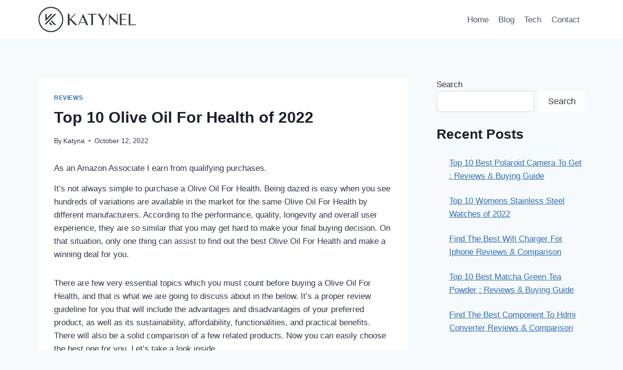

--- FILE ---
content_type: text/html; charset=UTF-8
request_url: https://katynel.com/olive-oil-for-health/
body_size: 26176
content:
<!doctype html>
<html lang="en-US" prefix="og: https://ogp.me/ns#" class="no-js" itemtype="https://schema.org/Blog" itemscope>
<head>
	<meta charset="UTF-8">
	<meta name="viewport" content="width=device-width, initial-scale=1, minimum-scale=1">
		<style>img:is([sizes="auto" i], [sizes^="auto," i]) { contain-intrinsic-size: 3000px 1500px }</style>
	
<!-- Search Engine Optimization by Rank Math - https://rankmath.com/ -->
<title>Top 10 Olive Oil For Health of 2022 - Katynel</title>
<meta name="description" content="It&#039;s not always simple to purchase a Olive Oil For Health. Being dazed is easy when you see hundreds of variations are available in the market for the same"/>
<meta name="robots" content="follow, index, max-snippet:-1, max-video-preview:-1, max-image-preview:large"/>
<link rel="canonical" href="https://katynel.com/olive-oil-for-health/" />
<meta property="og:locale" content="en_US" />
<meta property="og:type" content="article" />
<meta property="og:title" content="Top 10 Olive Oil For Health of 2022 - Katynel" />
<meta property="og:description" content="It&#039;s not always simple to purchase a Olive Oil For Health. Being dazed is easy when you see hundreds of variations are available in the market for the same" />
<meta property="og:url" content="https://katynel.com/olive-oil-for-health/" />
<meta property="og:site_name" content="Katynel" />
<meta property="article:section" content="Reviews" />
<meta property="article:published_time" content="2022-10-12T20:30:15+00:00" />
<meta name="twitter:card" content="summary_large_image" />
<meta name="twitter:title" content="Top 10 Olive Oil For Health of 2022 - Katynel" />
<meta name="twitter:description" content="It&#039;s not always simple to purchase a Olive Oil For Health. Being dazed is easy when you see hundreds of variations are available in the market for the same" />
<meta name="twitter:label1" content="Written by" />
<meta name="twitter:data1" content="Katyna" />
<meta name="twitter:label2" content="Time to read" />
<meta name="twitter:data2" content="7 minutes" />
<script type="application/ld+json" class="rank-math-schema">{"@context":"https://schema.org","@graph":[{"@type":["Person","Organization"],"@id":"https://katynel.com/#person","name":"Katynel","logo":{"@type":"ImageObject","@id":"https://katynel.com/#logo","url":"https://katynel.com/wp-content/uploads/2022/08/Seond-Variation-150x150.png","contentUrl":"https://katynel.com/wp-content/uploads/2022/08/Seond-Variation-150x150.png","caption":"Katynel","inLanguage":"en-US"},"image":{"@type":"ImageObject","@id":"https://katynel.com/#logo","url":"https://katynel.com/wp-content/uploads/2022/08/Seond-Variation-150x150.png","contentUrl":"https://katynel.com/wp-content/uploads/2022/08/Seond-Variation-150x150.png","caption":"Katynel","inLanguage":"en-US"}},{"@type":"WebSite","@id":"https://katynel.com/#website","url":"https://katynel.com","name":"Katynel","publisher":{"@id":"https://katynel.com/#person"},"inLanguage":"en-US"},{"@type":"WebPage","@id":"https://katynel.com/olive-oil-for-health/#webpage","url":"https://katynel.com/olive-oil-for-health/","name":"Top 10 Olive Oil For Health of 2022 - Katynel","datePublished":"2022-10-12T20:30:15+00:00","dateModified":"2022-10-12T20:30:15+00:00","isPartOf":{"@id":"https://katynel.com/#website"},"inLanguage":"en-US"},{"@type":"Person","@id":"https://katynel.com/author/admin/","name":"Katyna","url":"https://katynel.com/author/admin/","image":{"@type":"ImageObject","@id":"https://secure.gravatar.com/avatar/25c320c11f03367096782e747dba95e453166b8bdd86021dc1813f943fe4665f?s=96&amp;d=mm&amp;r=g","url":"https://secure.gravatar.com/avatar/25c320c11f03367096782e747dba95e453166b8bdd86021dc1813f943fe4665f?s=96&amp;d=mm&amp;r=g","caption":"Katyna","inLanguage":"en-US"},"sameAs":["http://katynel.com"]},{"@type":"BlogPosting","headline":"Top 10 Olive Oil For Health of 2022 - Katynel","keywords":"Olive Oil For Health","datePublished":"2022-10-12T20:30:15+00:00","dateModified":"2022-10-12T20:30:15+00:00","articleSection":"Reviews","author":{"@id":"https://katynel.com/author/admin/","name":"Katyna"},"publisher":{"@id":"https://katynel.com/#person"},"description":"It&#039;s not always simple to purchase a Olive Oil For Health. Being dazed is easy when you see hundreds of variations are available in the market for the same","name":"Top 10 Olive Oil For Health of 2022 - Katynel","@id":"https://katynel.com/olive-oil-for-health/#richSnippet","isPartOf":{"@id":"https://katynel.com/olive-oil-for-health/#webpage"},"inLanguage":"en-US","mainEntityOfPage":{"@id":"https://katynel.com/olive-oil-for-health/#webpage"}}]}</script>
<!-- /Rank Math WordPress SEO plugin -->

<link rel="alternate" type="application/rss+xml" title="Katynel &raquo; Feed" href="https://katynel.com/feed/" />
<link rel="alternate" type="application/rss+xml" title="Katynel &raquo; Comments Feed" href="https://katynel.com/comments/feed/" />
			<script>document.documentElement.classList.remove( 'no-js' );</script>
			<link rel="alternate" type="application/rss+xml" title="Katynel &raquo; Top 10 Olive Oil For Health of 2022 Comments Feed" href="https://katynel.com/olive-oil-for-health/feed/" />
<script>
window._wpemojiSettings = {"baseUrl":"https:\/\/s.w.org\/images\/core\/emoji\/16.0.1\/72x72\/","ext":".png","svgUrl":"https:\/\/s.w.org\/images\/core\/emoji\/16.0.1\/svg\/","svgExt":".svg","source":{"concatemoji":"https:\/\/katynel.com\/wp-includes\/js\/wp-emoji-release.min.js?ver=6.8.3"}};
/*! This file is auto-generated */
!function(s,n){var o,i,e;function c(e){try{var t={supportTests:e,timestamp:(new Date).valueOf()};sessionStorage.setItem(o,JSON.stringify(t))}catch(e){}}function p(e,t,n){e.clearRect(0,0,e.canvas.width,e.canvas.height),e.fillText(t,0,0);var t=new Uint32Array(e.getImageData(0,0,e.canvas.width,e.canvas.height).data),a=(e.clearRect(0,0,e.canvas.width,e.canvas.height),e.fillText(n,0,0),new Uint32Array(e.getImageData(0,0,e.canvas.width,e.canvas.height).data));return t.every(function(e,t){return e===a[t]})}function u(e,t){e.clearRect(0,0,e.canvas.width,e.canvas.height),e.fillText(t,0,0);for(var n=e.getImageData(16,16,1,1),a=0;a<n.data.length;a++)if(0!==n.data[a])return!1;return!0}function f(e,t,n,a){switch(t){case"flag":return n(e,"\ud83c\udff3\ufe0f\u200d\u26a7\ufe0f","\ud83c\udff3\ufe0f\u200b\u26a7\ufe0f")?!1:!n(e,"\ud83c\udde8\ud83c\uddf6","\ud83c\udde8\u200b\ud83c\uddf6")&&!n(e,"\ud83c\udff4\udb40\udc67\udb40\udc62\udb40\udc65\udb40\udc6e\udb40\udc67\udb40\udc7f","\ud83c\udff4\u200b\udb40\udc67\u200b\udb40\udc62\u200b\udb40\udc65\u200b\udb40\udc6e\u200b\udb40\udc67\u200b\udb40\udc7f");case"emoji":return!a(e,"\ud83e\udedf")}return!1}function g(e,t,n,a){var r="undefined"!=typeof WorkerGlobalScope&&self instanceof WorkerGlobalScope?new OffscreenCanvas(300,150):s.createElement("canvas"),o=r.getContext("2d",{willReadFrequently:!0}),i=(o.textBaseline="top",o.font="600 32px Arial",{});return e.forEach(function(e){i[e]=t(o,e,n,a)}),i}function t(e){var t=s.createElement("script");t.src=e,t.defer=!0,s.head.appendChild(t)}"undefined"!=typeof Promise&&(o="wpEmojiSettingsSupports",i=["flag","emoji"],n.supports={everything:!0,everythingExceptFlag:!0},e=new Promise(function(e){s.addEventListener("DOMContentLoaded",e,{once:!0})}),new Promise(function(t){var n=function(){try{var e=JSON.parse(sessionStorage.getItem(o));if("object"==typeof e&&"number"==typeof e.timestamp&&(new Date).valueOf()<e.timestamp+604800&&"object"==typeof e.supportTests)return e.supportTests}catch(e){}return null}();if(!n){if("undefined"!=typeof Worker&&"undefined"!=typeof OffscreenCanvas&&"undefined"!=typeof URL&&URL.createObjectURL&&"undefined"!=typeof Blob)try{var e="postMessage("+g.toString()+"("+[JSON.stringify(i),f.toString(),p.toString(),u.toString()].join(",")+"));",a=new Blob([e],{type:"text/javascript"}),r=new Worker(URL.createObjectURL(a),{name:"wpTestEmojiSupports"});return void(r.onmessage=function(e){c(n=e.data),r.terminate(),t(n)})}catch(e){}c(n=g(i,f,p,u))}t(n)}).then(function(e){for(var t in e)n.supports[t]=e[t],n.supports.everything=n.supports.everything&&n.supports[t],"flag"!==t&&(n.supports.everythingExceptFlag=n.supports.everythingExceptFlag&&n.supports[t]);n.supports.everythingExceptFlag=n.supports.everythingExceptFlag&&!n.supports.flag,n.DOMReady=!1,n.readyCallback=function(){n.DOMReady=!0}}).then(function(){return e}).then(function(){var e;n.supports.everything||(n.readyCallback(),(e=n.source||{}).concatemoji?t(e.concatemoji):e.wpemoji&&e.twemoji&&(t(e.twemoji),t(e.wpemoji)))}))}((window,document),window._wpemojiSettings);
</script>
<style id='wp-emoji-styles-inline-css'>

	img.wp-smiley, img.emoji {
		display: inline !important;
		border: none !important;
		box-shadow: none !important;
		height: 1em !important;
		width: 1em !important;
		margin: 0 0.07em !important;
		vertical-align: -0.1em !important;
		background: none !important;
		padding: 0 !important;
	}
</style>
<link rel='stylesheet' id='wp-block-library-css' href='https://katynel.com/wp-includes/css/dist/block-library/style.min.css?ver=6.8.3' media='all' />
<style id='classic-theme-styles-inline-css'>
/*! This file is auto-generated */
.wp-block-button__link{color:#fff;background-color:#32373c;border-radius:9999px;box-shadow:none;text-decoration:none;padding:calc(.667em + 2px) calc(1.333em + 2px);font-size:1.125em}.wp-block-file__button{background:#32373c;color:#fff;text-decoration:none}
</style>
<style id='global-styles-inline-css'>
:root{--wp--preset--aspect-ratio--square: 1;--wp--preset--aspect-ratio--4-3: 4/3;--wp--preset--aspect-ratio--3-4: 3/4;--wp--preset--aspect-ratio--3-2: 3/2;--wp--preset--aspect-ratio--2-3: 2/3;--wp--preset--aspect-ratio--16-9: 16/9;--wp--preset--aspect-ratio--9-16: 9/16;--wp--preset--color--black: #000000;--wp--preset--color--cyan-bluish-gray: #abb8c3;--wp--preset--color--white: #ffffff;--wp--preset--color--pale-pink: #f78da7;--wp--preset--color--vivid-red: #cf2e2e;--wp--preset--color--luminous-vivid-orange: #ff6900;--wp--preset--color--luminous-vivid-amber: #fcb900;--wp--preset--color--light-green-cyan: #7bdcb5;--wp--preset--color--vivid-green-cyan: #00d084;--wp--preset--color--pale-cyan-blue: #8ed1fc;--wp--preset--color--vivid-cyan-blue: #0693e3;--wp--preset--color--vivid-purple: #9b51e0;--wp--preset--color--theme-palette-1: var(--global-palette1);--wp--preset--color--theme-palette-2: var(--global-palette2);--wp--preset--color--theme-palette-3: var(--global-palette3);--wp--preset--color--theme-palette-4: var(--global-palette4);--wp--preset--color--theme-palette-5: var(--global-palette5);--wp--preset--color--theme-palette-6: var(--global-palette6);--wp--preset--color--theme-palette-7: var(--global-palette7);--wp--preset--color--theme-palette-8: var(--global-palette8);--wp--preset--color--theme-palette-9: var(--global-palette9);--wp--preset--gradient--vivid-cyan-blue-to-vivid-purple: linear-gradient(135deg,rgba(6,147,227,1) 0%,rgb(155,81,224) 100%);--wp--preset--gradient--light-green-cyan-to-vivid-green-cyan: linear-gradient(135deg,rgb(122,220,180) 0%,rgb(0,208,130) 100%);--wp--preset--gradient--luminous-vivid-amber-to-luminous-vivid-orange: linear-gradient(135deg,rgba(252,185,0,1) 0%,rgba(255,105,0,1) 100%);--wp--preset--gradient--luminous-vivid-orange-to-vivid-red: linear-gradient(135deg,rgba(255,105,0,1) 0%,rgb(207,46,46) 100%);--wp--preset--gradient--very-light-gray-to-cyan-bluish-gray: linear-gradient(135deg,rgb(238,238,238) 0%,rgb(169,184,195) 100%);--wp--preset--gradient--cool-to-warm-spectrum: linear-gradient(135deg,rgb(74,234,220) 0%,rgb(151,120,209) 20%,rgb(207,42,186) 40%,rgb(238,44,130) 60%,rgb(251,105,98) 80%,rgb(254,248,76) 100%);--wp--preset--gradient--blush-light-purple: linear-gradient(135deg,rgb(255,206,236) 0%,rgb(152,150,240) 100%);--wp--preset--gradient--blush-bordeaux: linear-gradient(135deg,rgb(254,205,165) 0%,rgb(254,45,45) 50%,rgb(107,0,62) 100%);--wp--preset--gradient--luminous-dusk: linear-gradient(135deg,rgb(255,203,112) 0%,rgb(199,81,192) 50%,rgb(65,88,208) 100%);--wp--preset--gradient--pale-ocean: linear-gradient(135deg,rgb(255,245,203) 0%,rgb(182,227,212) 50%,rgb(51,167,181) 100%);--wp--preset--gradient--electric-grass: linear-gradient(135deg,rgb(202,248,128) 0%,rgb(113,206,126) 100%);--wp--preset--gradient--midnight: linear-gradient(135deg,rgb(2,3,129) 0%,rgb(40,116,252) 100%);--wp--preset--font-size--small: var(--global-font-size-small);--wp--preset--font-size--medium: var(--global-font-size-medium);--wp--preset--font-size--large: var(--global-font-size-large);--wp--preset--font-size--x-large: 42px;--wp--preset--font-size--larger: var(--global-font-size-larger);--wp--preset--font-size--xxlarge: var(--global-font-size-xxlarge);--wp--preset--spacing--20: 0.44rem;--wp--preset--spacing--30: 0.67rem;--wp--preset--spacing--40: 1rem;--wp--preset--spacing--50: 1.5rem;--wp--preset--spacing--60: 2.25rem;--wp--preset--spacing--70: 3.38rem;--wp--preset--spacing--80: 5.06rem;--wp--preset--shadow--natural: 6px 6px 9px rgba(0, 0, 0, 0.2);--wp--preset--shadow--deep: 12px 12px 50px rgba(0, 0, 0, 0.4);--wp--preset--shadow--sharp: 6px 6px 0px rgba(0, 0, 0, 0.2);--wp--preset--shadow--outlined: 6px 6px 0px -3px rgba(255, 255, 255, 1), 6px 6px rgba(0, 0, 0, 1);--wp--preset--shadow--crisp: 6px 6px 0px rgba(0, 0, 0, 1);}:where(.is-layout-flex){gap: 0.5em;}:where(.is-layout-grid){gap: 0.5em;}body .is-layout-flex{display: flex;}.is-layout-flex{flex-wrap: wrap;align-items: center;}.is-layout-flex > :is(*, div){margin: 0;}body .is-layout-grid{display: grid;}.is-layout-grid > :is(*, div){margin: 0;}:where(.wp-block-columns.is-layout-flex){gap: 2em;}:where(.wp-block-columns.is-layout-grid){gap: 2em;}:where(.wp-block-post-template.is-layout-flex){gap: 1.25em;}:where(.wp-block-post-template.is-layout-grid){gap: 1.25em;}.has-black-color{color: var(--wp--preset--color--black) !important;}.has-cyan-bluish-gray-color{color: var(--wp--preset--color--cyan-bluish-gray) !important;}.has-white-color{color: var(--wp--preset--color--white) !important;}.has-pale-pink-color{color: var(--wp--preset--color--pale-pink) !important;}.has-vivid-red-color{color: var(--wp--preset--color--vivid-red) !important;}.has-luminous-vivid-orange-color{color: var(--wp--preset--color--luminous-vivid-orange) !important;}.has-luminous-vivid-amber-color{color: var(--wp--preset--color--luminous-vivid-amber) !important;}.has-light-green-cyan-color{color: var(--wp--preset--color--light-green-cyan) !important;}.has-vivid-green-cyan-color{color: var(--wp--preset--color--vivid-green-cyan) !important;}.has-pale-cyan-blue-color{color: var(--wp--preset--color--pale-cyan-blue) !important;}.has-vivid-cyan-blue-color{color: var(--wp--preset--color--vivid-cyan-blue) !important;}.has-vivid-purple-color{color: var(--wp--preset--color--vivid-purple) !important;}.has-black-background-color{background-color: var(--wp--preset--color--black) !important;}.has-cyan-bluish-gray-background-color{background-color: var(--wp--preset--color--cyan-bluish-gray) !important;}.has-white-background-color{background-color: var(--wp--preset--color--white) !important;}.has-pale-pink-background-color{background-color: var(--wp--preset--color--pale-pink) !important;}.has-vivid-red-background-color{background-color: var(--wp--preset--color--vivid-red) !important;}.has-luminous-vivid-orange-background-color{background-color: var(--wp--preset--color--luminous-vivid-orange) !important;}.has-luminous-vivid-amber-background-color{background-color: var(--wp--preset--color--luminous-vivid-amber) !important;}.has-light-green-cyan-background-color{background-color: var(--wp--preset--color--light-green-cyan) !important;}.has-vivid-green-cyan-background-color{background-color: var(--wp--preset--color--vivid-green-cyan) !important;}.has-pale-cyan-blue-background-color{background-color: var(--wp--preset--color--pale-cyan-blue) !important;}.has-vivid-cyan-blue-background-color{background-color: var(--wp--preset--color--vivid-cyan-blue) !important;}.has-vivid-purple-background-color{background-color: var(--wp--preset--color--vivid-purple) !important;}.has-black-border-color{border-color: var(--wp--preset--color--black) !important;}.has-cyan-bluish-gray-border-color{border-color: var(--wp--preset--color--cyan-bluish-gray) !important;}.has-white-border-color{border-color: var(--wp--preset--color--white) !important;}.has-pale-pink-border-color{border-color: var(--wp--preset--color--pale-pink) !important;}.has-vivid-red-border-color{border-color: var(--wp--preset--color--vivid-red) !important;}.has-luminous-vivid-orange-border-color{border-color: var(--wp--preset--color--luminous-vivid-orange) !important;}.has-luminous-vivid-amber-border-color{border-color: var(--wp--preset--color--luminous-vivid-amber) !important;}.has-light-green-cyan-border-color{border-color: var(--wp--preset--color--light-green-cyan) !important;}.has-vivid-green-cyan-border-color{border-color: var(--wp--preset--color--vivid-green-cyan) !important;}.has-pale-cyan-blue-border-color{border-color: var(--wp--preset--color--pale-cyan-blue) !important;}.has-vivid-cyan-blue-border-color{border-color: var(--wp--preset--color--vivid-cyan-blue) !important;}.has-vivid-purple-border-color{border-color: var(--wp--preset--color--vivid-purple) !important;}.has-vivid-cyan-blue-to-vivid-purple-gradient-background{background: var(--wp--preset--gradient--vivid-cyan-blue-to-vivid-purple) !important;}.has-light-green-cyan-to-vivid-green-cyan-gradient-background{background: var(--wp--preset--gradient--light-green-cyan-to-vivid-green-cyan) !important;}.has-luminous-vivid-amber-to-luminous-vivid-orange-gradient-background{background: var(--wp--preset--gradient--luminous-vivid-amber-to-luminous-vivid-orange) !important;}.has-luminous-vivid-orange-to-vivid-red-gradient-background{background: var(--wp--preset--gradient--luminous-vivid-orange-to-vivid-red) !important;}.has-very-light-gray-to-cyan-bluish-gray-gradient-background{background: var(--wp--preset--gradient--very-light-gray-to-cyan-bluish-gray) !important;}.has-cool-to-warm-spectrum-gradient-background{background: var(--wp--preset--gradient--cool-to-warm-spectrum) !important;}.has-blush-light-purple-gradient-background{background: var(--wp--preset--gradient--blush-light-purple) !important;}.has-blush-bordeaux-gradient-background{background: var(--wp--preset--gradient--blush-bordeaux) !important;}.has-luminous-dusk-gradient-background{background: var(--wp--preset--gradient--luminous-dusk) !important;}.has-pale-ocean-gradient-background{background: var(--wp--preset--gradient--pale-ocean) !important;}.has-electric-grass-gradient-background{background: var(--wp--preset--gradient--electric-grass) !important;}.has-midnight-gradient-background{background: var(--wp--preset--gradient--midnight) !important;}.has-small-font-size{font-size: var(--wp--preset--font-size--small) !important;}.has-medium-font-size{font-size: var(--wp--preset--font-size--medium) !important;}.has-large-font-size{font-size: var(--wp--preset--font-size--large) !important;}.has-x-large-font-size{font-size: var(--wp--preset--font-size--x-large) !important;}
:where(.wp-block-post-template.is-layout-flex){gap: 1.25em;}:where(.wp-block-post-template.is-layout-grid){gap: 1.25em;}
:where(.wp-block-columns.is-layout-flex){gap: 2em;}:where(.wp-block-columns.is-layout-grid){gap: 2em;}
:root :where(.wp-block-pullquote){font-size: 1.5em;line-height: 1.6;}
</style>
<link rel='stylesheet' id='kadence-global-css' href='https://katynel.com/wp-content/themes/kadence/assets/css/global.min.css?ver=1.2.25' media='all' />
<style id='kadence-global-inline-css'>
/* Kadence Base CSS */
:root{--global-palette1:#2B6CB0;--global-palette2:#215387;--global-palette3:#1A202C;--global-palette4:#2D3748;--global-palette5:#4A5568;--global-palette6:#718096;--global-palette7:#EDF2F7;--global-palette8:#F7FAFC;--global-palette9:#ffffff;--global-palette9rgb:255, 255, 255;--global-palette-highlight:var(--global-palette1);--global-palette-highlight-alt:var(--global-palette2);--global-palette-highlight-alt2:var(--global-palette9);--global-palette-btn-bg:var(--global-palette1);--global-palette-btn-bg-hover:var(--global-palette2);--global-palette-btn:var(--global-palette9);--global-palette-btn-hover:var(--global-palette9);--global-body-font-family:-apple-system,BlinkMacSystemFont,"Segoe UI",Roboto,Oxygen-Sans,Ubuntu,Cantarell,"Helvetica Neue",sans-serif, "Apple Color Emoji", "Segoe UI Emoji", "Segoe UI Symbol";--global-heading-font-family:inherit;--global-primary-nav-font-family:inherit;--global-fallback-font:sans-serif;--global-display-fallback-font:sans-serif;--global-content-width:1170px;--global-content-wide-width:calc(1170px + 230px);--global-content-narrow-width:842px;--global-content-edge-padding:1.5rem;--global-content-boxed-padding:2rem;--global-calc-content-width:calc(1170px - var(--global-content-edge-padding) - var(--global-content-edge-padding) );--wp--style--global--content-size:var(--global-calc-content-width);}.wp-site-blocks{--global-vw:calc( 100vw - ( 0.5 * var(--scrollbar-offset)));}body{background:var(--global-palette8);}body, input, select, optgroup, textarea{font-weight:400;font-size:17px;line-height:1.6;font-family:var(--global-body-font-family);color:var(--global-palette4);}.content-bg, body.content-style-unboxed .site{background:var(--global-palette9);}h1,h2,h3,h4,h5,h6{font-family:var(--global-heading-font-family);}h1{font-weight:700;font-size:32px;line-height:1.5;color:var(--global-palette3);}h2{font-weight:700;font-size:28px;line-height:1.5;color:var(--global-palette3);}h3{font-weight:700;font-size:24px;line-height:1.5;color:var(--global-palette3);}h4{font-weight:700;font-size:22px;line-height:1.5;color:var(--global-palette4);}h5{font-weight:700;font-size:20px;line-height:1.5;color:var(--global-palette4);}h6{font-weight:700;font-size:18px;line-height:1.5;color:var(--global-palette5);}.entry-hero .kadence-breadcrumbs{max-width:1170px;}.site-container, .site-header-row-layout-contained, .site-footer-row-layout-contained, .entry-hero-layout-contained, .comments-area, .alignfull > .wp-block-cover__inner-container, .alignwide > .wp-block-cover__inner-container{max-width:var(--global-content-width);}.content-width-narrow .content-container.site-container, .content-width-narrow .hero-container.site-container{max-width:var(--global-content-narrow-width);}@media all and (min-width: 1400px){.wp-site-blocks .content-container  .alignwide{margin-left:-115px;margin-right:-115px;width:unset;max-width:unset;}}@media all and (min-width: 1102px){.content-width-narrow .wp-site-blocks .content-container .alignwide{margin-left:-130px;margin-right:-130px;width:unset;max-width:unset;}}.content-style-boxed .wp-site-blocks .entry-content .alignwide{margin-left:calc( -1 * var( --global-content-boxed-padding ) );margin-right:calc( -1 * var( --global-content-boxed-padding ) );}.content-area{margin-top:5rem;margin-bottom:5rem;}@media all and (max-width: 1024px){.content-area{margin-top:3rem;margin-bottom:3rem;}}@media all and (max-width: 767px){.content-area{margin-top:2rem;margin-bottom:2rem;}}@media all and (max-width: 1024px){:root{--global-content-boxed-padding:2rem;}}@media all and (max-width: 767px){:root{--global-content-boxed-padding:1.5rem;}}.entry-content-wrap{padding:2rem;}@media all and (max-width: 1024px){.entry-content-wrap{padding:2rem;}}@media all and (max-width: 767px){.entry-content-wrap{padding:1.5rem;}}.entry.single-entry{box-shadow:0px 15px 15px -10px rgba(0,0,0,0.05);}.entry.loop-entry{box-shadow:0px 15px 15px -10px rgba(0,0,0,0.05);}.loop-entry .entry-content-wrap{padding:2rem;}@media all and (max-width: 1024px){.loop-entry .entry-content-wrap{padding:2rem;}}@media all and (max-width: 767px){.loop-entry .entry-content-wrap{padding:1.5rem;}}.primary-sidebar.widget-area .widget{margin-bottom:1.5em;color:var(--global-palette4);}.primary-sidebar.widget-area .widget-title{font-weight:700;font-size:20px;line-height:1.5;color:var(--global-palette3);}button, .button, .wp-block-button__link, input[type="button"], input[type="reset"], input[type="submit"], .fl-button, .elementor-button-wrapper .elementor-button, .wc-block-components-checkout-place-order-button, .wc-block-cart__submit{box-shadow:0px 0px 0px -7px rgba(0,0,0,0);}button:hover, button:focus, button:active, .button:hover, .button:focus, .button:active, .wp-block-button__link:hover, .wp-block-button__link:focus, .wp-block-button__link:active, input[type="button"]:hover, input[type="button"]:focus, input[type="button"]:active, input[type="reset"]:hover, input[type="reset"]:focus, input[type="reset"]:active, input[type="submit"]:hover, input[type="submit"]:focus, input[type="submit"]:active, .elementor-button-wrapper .elementor-button:hover, .elementor-button-wrapper .elementor-button:focus, .elementor-button-wrapper .elementor-button:active, .wc-block-cart__submit:hover{box-shadow:0px 15px 25px -7px rgba(0,0,0,0.1);}.kb-button.kb-btn-global-outline.kb-btn-global-inherit{padding-top:calc(px - 2px);padding-right:calc(px - 2px);padding-bottom:calc(px - 2px);padding-left:calc(px - 2px);}@media all and (min-width: 1025px){.transparent-header .entry-hero .entry-hero-container-inner{padding-top:80px;}}@media all and (max-width: 1024px){.mobile-transparent-header .entry-hero .entry-hero-container-inner{padding-top:80px;}}@media all and (max-width: 767px){.mobile-transparent-header .entry-hero .entry-hero-container-inner{padding-top:80px;}}#kt-scroll-up-reader, #kt-scroll-up{border-radius:0px 0px 0px 0px;bottom:30px;font-size:1.2em;padding:0.4em 0.4em 0.4em 0.4em;}#kt-scroll-up-reader.scroll-up-side-right, #kt-scroll-up.scroll-up-side-right{right:30px;}#kt-scroll-up-reader.scroll-up-side-left, #kt-scroll-up.scroll-up-side-left{left:30px;}.comment-metadata a:not(.comment-edit-link), .comment-body .edit-link:before{display:none;}.entry-hero.post-hero-section .entry-header{min-height:200px;}
/* Kadence Header CSS */
@media all and (max-width: 1024px){.mobile-transparent-header #masthead{position:absolute;left:0px;right:0px;z-index:100;}.kadence-scrollbar-fixer.mobile-transparent-header #masthead{right:var(--scrollbar-offset,0);}.mobile-transparent-header #masthead, .mobile-transparent-header .site-top-header-wrap .site-header-row-container-inner, .mobile-transparent-header .site-main-header-wrap .site-header-row-container-inner, .mobile-transparent-header .site-bottom-header-wrap .site-header-row-container-inner{background:transparent;}.site-header-row-tablet-layout-fullwidth, .site-header-row-tablet-layout-standard{padding:0px;}}@media all and (min-width: 1025px){.transparent-header #masthead{position:absolute;left:0px;right:0px;z-index:100;}.transparent-header.kadence-scrollbar-fixer #masthead{right:var(--scrollbar-offset,0);}.transparent-header #masthead, .transparent-header .site-top-header-wrap .site-header-row-container-inner, .transparent-header .site-main-header-wrap .site-header-row-container-inner, .transparent-header .site-bottom-header-wrap .site-header-row-container-inner{background:transparent;}}.site-branding a.brand img{max-width:200px;}.site-branding a.brand img.svg-logo-image{width:200px;}.site-branding{padding:0px 0px 0px 0px;}#masthead, #masthead .kadence-sticky-header.item-is-fixed:not(.item-at-start):not(.site-header-row-container):not(.site-main-header-wrap), #masthead .kadence-sticky-header.item-is-fixed:not(.item-at-start) > .site-header-row-container-inner{background:#ffffff;}.site-main-header-inner-wrap{min-height:80px;}.header-navigation[class*="header-navigation-style-underline"] .header-menu-container.primary-menu-container>ul>li>a:after{width:calc( 100% - 1.2em);}.main-navigation .primary-menu-container > ul > li.menu-item > a{padding-left:calc(1.2em / 2);padding-right:calc(1.2em / 2);padding-top:0.6em;padding-bottom:0.6em;color:var(--global-palette5);}.main-navigation .primary-menu-container > ul > li.menu-item .dropdown-nav-special-toggle{right:calc(1.2em / 2);}.main-navigation .primary-menu-container > ul > li.menu-item > a:hover{color:var(--global-palette-highlight);}.main-navigation .primary-menu-container > ul > li.menu-item.current-menu-item > a{color:var(--global-palette3);}.header-navigation .header-menu-container ul ul.sub-menu, .header-navigation .header-menu-container ul ul.submenu{background:var(--global-palette3);box-shadow:0px 2px 13px 0px rgba(0,0,0,0.1);}.header-navigation .header-menu-container ul ul li.menu-item, .header-menu-container ul.menu > li.kadence-menu-mega-enabled > ul > li.menu-item > a{border-bottom:1px solid rgba(255,255,255,0.1);}.header-navigation .header-menu-container ul ul li.menu-item > a{width:200px;padding-top:1em;padding-bottom:1em;color:var(--global-palette8);font-size:12px;}.header-navigation .header-menu-container ul ul li.menu-item > a:hover{color:var(--global-palette9);background:var(--global-palette4);}.header-navigation .header-menu-container ul ul li.menu-item.current-menu-item > a{color:var(--global-palette9);background:var(--global-palette4);}.mobile-toggle-open-container .menu-toggle-open, .mobile-toggle-open-container .menu-toggle-open:focus{color:var(--global-palette5);padding:0.4em 0.6em 0.4em 0.6em;font-size:14px;}.mobile-toggle-open-container .menu-toggle-open.menu-toggle-style-bordered{border:1px solid currentColor;}.mobile-toggle-open-container .menu-toggle-open .menu-toggle-icon{font-size:20px;}.mobile-toggle-open-container .menu-toggle-open:hover, .mobile-toggle-open-container .menu-toggle-open:focus-visible{color:var(--global-palette-highlight);}.mobile-navigation ul li{font-size:14px;}.mobile-navigation ul li a{padding-top:1em;padding-bottom:1em;}.mobile-navigation ul li > a, .mobile-navigation ul li.menu-item-has-children > .drawer-nav-drop-wrap{color:var(--global-palette8);}.mobile-navigation ul li.current-menu-item > a, .mobile-navigation ul li.current-menu-item.menu-item-has-children > .drawer-nav-drop-wrap{color:var(--global-palette-highlight);}.mobile-navigation ul li.menu-item-has-children .drawer-nav-drop-wrap, .mobile-navigation ul li:not(.menu-item-has-children) a{border-bottom:1px solid rgba(255,255,255,0.1);}.mobile-navigation:not(.drawer-navigation-parent-toggle-true) ul li.menu-item-has-children .drawer-nav-drop-wrap button{border-left:1px solid rgba(255,255,255,0.1);}#mobile-drawer .drawer-header .drawer-toggle{padding:0.6em 0.15em 0.6em 0.15em;font-size:24px;}
/* Kadence Footer CSS */
.site-bottom-footer-inner-wrap{padding-top:30px;padding-bottom:30px;grid-column-gap:30px;}.site-bottom-footer-inner-wrap .widget{margin-bottom:30px;}.site-bottom-footer-inner-wrap .site-footer-section:not(:last-child):after{right:calc(-30px / 2);}
</style>
<link rel='stylesheet' id='kadence-header-css' href='https://katynel.com/wp-content/themes/kadence/assets/css/header.min.css?ver=1.2.25' media='all' />
<link rel='stylesheet' id='kadence-content-css' href='https://katynel.com/wp-content/themes/kadence/assets/css/content.min.css?ver=1.2.25' media='all' />
<link rel='stylesheet' id='kadence-sidebar-css' href='https://katynel.com/wp-content/themes/kadence/assets/css/sidebar.min.css?ver=1.2.25' media='all' />
<link rel='stylesheet' id='kadence-related-posts-css' href='https://katynel.com/wp-content/themes/kadence/assets/css/related-posts.min.css?ver=1.2.25' media='all' />
<link rel='stylesheet' id='kad-splide-css' href='https://katynel.com/wp-content/themes/kadence/assets/css/kadence-splide.min.css?ver=1.2.25' media='all' />
<link rel='stylesheet' id='kadence-footer-css' href='https://katynel.com/wp-content/themes/kadence/assets/css/footer.min.css?ver=1.2.25' media='all' />
<style id='akismet-widget-style-inline-css'>

			.a-stats {
				--akismet-color-mid-green: #357b49;
				--akismet-color-white: #fff;
				--akismet-color-light-grey: #f6f7f7;

				max-width: 350px;
				width: auto;
			}

			.a-stats * {
				all: unset;
				box-sizing: border-box;
			}

			.a-stats strong {
				font-weight: 600;
			}

			.a-stats a.a-stats__link,
			.a-stats a.a-stats__link:visited,
			.a-stats a.a-stats__link:active {
				background: var(--akismet-color-mid-green);
				border: none;
				box-shadow: none;
				border-radius: 8px;
				color: var(--akismet-color-white);
				cursor: pointer;
				display: block;
				font-family: -apple-system, BlinkMacSystemFont, 'Segoe UI', 'Roboto', 'Oxygen-Sans', 'Ubuntu', 'Cantarell', 'Helvetica Neue', sans-serif;
				font-weight: 500;
				padding: 12px;
				text-align: center;
				text-decoration: none;
				transition: all 0.2s ease;
			}

			/* Extra specificity to deal with TwentyTwentyOne focus style */
			.widget .a-stats a.a-stats__link:focus {
				background: var(--akismet-color-mid-green);
				color: var(--akismet-color-white);
				text-decoration: none;
			}

			.a-stats a.a-stats__link:hover {
				filter: brightness(110%);
				box-shadow: 0 4px 12px rgba(0, 0, 0, 0.06), 0 0 2px rgba(0, 0, 0, 0.16);
			}

			.a-stats .count {
				color: var(--akismet-color-white);
				display: block;
				font-size: 1.5em;
				line-height: 1.4;
				padding: 0 13px;
				white-space: nowrap;
			}
		
</style>
<link rel='stylesheet' id='aawp-css' href='https://katynel.com/wp-content/plugins/aawp/assets/dist/css/main.css?ver=3.30.13' media='all' />
<link rel='stylesheet' id='font-awesome-css' href='https://katynel.com/wp-content/plugins/wp-affiliate-disclosure/assets/css/font-awesome.min.css?ver=4.7.0' media='all' />
<link rel='stylesheet' id='wp-affiliate-disclosure-css' href='https://katynel.com/wp-content/plugins/wp-affiliate-disclosure/assets/css/core.css?ver=1.2.10' media='all' />
<link rel='stylesheet' id='kadence-rankmath-css' href='https://katynel.com/wp-content/themes/kadence/assets/css/rankmath.min.css?ver=1.2.25' media='all' />
<script src="https://katynel.com/wp-includes/js/jquery/jquery.min.js?ver=3.7.1" id="jquery-core-js"></script>
<script src="https://katynel.com/wp-includes/js/jquery/jquery-migrate.min.js?ver=3.4.1" id="jquery-migrate-js"></script>
<link rel="https://api.w.org/" href="https://katynel.com/wp-json/" /><link rel="alternate" title="JSON" type="application/json" href="https://katynel.com/wp-json/wp/v2/posts/62544" /><link rel="EditURI" type="application/rsd+xml" title="RSD" href="https://katynel.com/xmlrpc.php?rsd" />
<meta name="generator" content="WordPress 6.8.3" />
<link rel='shortlink' href='https://katynel.com/?p=62544' />
<link rel="alternate" title="oEmbed (JSON)" type="application/json+oembed" href="https://katynel.com/wp-json/oembed/1.0/embed?url=https%3A%2F%2Fkatynel.com%2Folive-oil-for-health%2F" />
<link rel="alternate" title="oEmbed (XML)" type="text/xml+oembed" href="https://katynel.com/wp-json/oembed/1.0/embed?url=https%3A%2F%2Fkatynel.com%2Folive-oil-for-health%2F&#038;format=xml" />
<style type="text/css">.aawp .aawp-tb__row--highlight{background-color:#256aaf;}.aawp .aawp-tb__row--highlight{color:#fff;}.aawp .aawp-tb__row--highlight a{color:#fff;}</style><!-- This code is added by Analytify (6.1.0) https://analytify.io/ !-->
			<script async src="https://www.googletagmanager.com/gtag/js?id=?UA-242670391-1"></script>
			<script>
			window.dataLayer = window.dataLayer || [];
			function gtag(){dataLayer.push(arguments);}
			gtag('js', new Date());

			const configuration = JSON.parse( '{"anonymize_ip":"false","forceSSL":"false","allow_display_features":"false","debug_mode":true}' );
			const gaID = 'UA-242670391-1';

			
			gtag('config', gaID, configuration);

			
			</script>

			<!-- This code is added by Analytify (6.1.0) !--><link rel="pingback" href="https://katynel.com/xmlrpc.php"><link rel="icon" href="https://katynel.com/wp-content/uploads/2022/08/cropped-Icon-32x32.png" sizes="32x32" />
<link rel="icon" href="https://katynel.com/wp-content/uploads/2022/08/cropped-Icon-192x192.png" sizes="192x192" />
<link rel="apple-touch-icon" href="https://katynel.com/wp-content/uploads/2022/08/cropped-Icon-180x180.png" />
<meta name="msapplication-TileImage" content="https://katynel.com/wp-content/uploads/2022/08/cropped-Icon-270x270.png" />
</head>

<body class="wp-singular post-template-default single single-post postid-62544 single-format-standard wp-custom-logo wp-embed-responsive wp-theme-kadence aawp-custom footer-on-bottom hide-focus-outline link-style-standard has-sidebar content-title-style-normal content-width-normal content-style-boxed content-vertical-padding-show non-transparent-header mobile-non-transparent-header">
<div id="wrapper" class="site wp-site-blocks">
			<a class="skip-link screen-reader-text scroll-ignore" href="#main">Skip to content</a>
		<header id="masthead" class="site-header" role="banner" itemtype="https://schema.org/WPHeader" itemscope>
	<div id="main-header" class="site-header-wrap">
		<div class="site-header-inner-wrap">
			<div class="site-header-upper-wrap">
				<div class="site-header-upper-inner-wrap">
					<div class="site-main-header-wrap site-header-row-container site-header-focus-item site-header-row-layout-standard" data-section="kadence_customizer_header_main">
	<div class="site-header-row-container-inner">
				<div class="site-container">
			<div class="site-main-header-inner-wrap site-header-row site-header-row-has-sides site-header-row-no-center">
									<div class="site-header-main-section-left site-header-section site-header-section-left">
						<div class="site-header-item site-header-focus-item" data-section="title_tagline">
	<div class="site-branding branding-layout-standard site-brand-logo-only"><a class="brand has-logo-image" href="https://katynel.com/" rel="home"><img width="1405" height="359" src="https://katynel.com/wp-content/uploads/2022/08/Seond-Variation.png" class="custom-logo" alt="katynel" decoding="async" fetchpriority="high" srcset="https://katynel.com/wp-content/uploads/2022/08/Seond-Variation.png 1405w, https://katynel.com/wp-content/uploads/2022/08/Seond-Variation-300x77.png 300w, https://katynel.com/wp-content/uploads/2022/08/Seond-Variation-1024x262.png 1024w, https://katynel.com/wp-content/uploads/2022/08/Seond-Variation-768x196.png 768w" sizes="(max-width: 1405px) 100vw, 1405px" /></a></div></div><!-- data-section="title_tagline" -->
					</div>
																	<div class="site-header-main-section-right site-header-section site-header-section-right">
						<div class="site-header-item site-header-focus-item site-header-item-main-navigation header-navigation-layout-stretch-false header-navigation-layout-fill-stretch-false" data-section="kadence_customizer_primary_navigation">
	    <nav id="site-navigation" class="main-navigation header-navigation hover-to-open nav--toggle-sub header-navigation-style-standard header-navigation-dropdown-animation-none" role="navigation" aria-label="Primary Navigation">
            <div class="primary-menu-container header-menu-container">
    <ul id="primary-menu" class="menu"><li id="menu-item-4032" class="menu-item menu-item-type-custom menu-item-object-custom menu-item-home menu-item-4032"><a href="https://katynel.com/">Home</a></li>
<li id="menu-item-4034" class="menu-item menu-item-type-taxonomy menu-item-object-category menu-item-4034"><a href="https://katynel.com/category/what-size/">Blog</a></li>
<li id="menu-item-4035" class="menu-item menu-item-type-taxonomy menu-item-object-category menu-item-4035"><a href="https://katynel.com/category/tech/">Tech</a></li>
<li id="menu-item-4033" class="menu-item menu-item-type-post_type menu-item-object-page menu-item-4033"><a href="https://katynel.com/contact/">Contact</a></li>
</ul>        </div>
    </nav><!-- #site-navigation -->
    </div><!-- data-section="primary_navigation" -->
					</div>
							</div>
		</div>
	</div>
</div>
				</div>
			</div>
					</div>
	</div>
	
<div id="mobile-header" class="site-mobile-header-wrap">
	<div class="site-header-inner-wrap">
		<div class="site-header-upper-wrap">
			<div class="site-header-upper-inner-wrap">
			<div class="site-main-header-wrap site-header-focus-item site-header-row-layout-standard site-header-row-tablet-layout-default site-header-row-mobile-layout-default ">
	<div class="site-header-row-container-inner">
		<div class="site-container">
			<div class="site-main-header-inner-wrap site-header-row site-header-row-has-sides site-header-row-no-center">
									<div class="site-header-main-section-left site-header-section site-header-section-left">
						<div class="site-header-item site-header-focus-item" data-section="title_tagline">
	<div class="site-branding mobile-site-branding branding-layout-standard branding-tablet-layout-inherit site-brand-logo-only branding-mobile-layout-inherit"><a class="brand has-logo-image" href="https://katynel.com/" rel="home"><img width="1405" height="359" src="https://katynel.com/wp-content/uploads/2022/08/Seond-Variation.png" class="custom-logo" alt="katynel" decoding="async" srcset="https://katynel.com/wp-content/uploads/2022/08/Seond-Variation.png 1405w, https://katynel.com/wp-content/uploads/2022/08/Seond-Variation-300x77.png 300w, https://katynel.com/wp-content/uploads/2022/08/Seond-Variation-1024x262.png 1024w, https://katynel.com/wp-content/uploads/2022/08/Seond-Variation-768x196.png 768w" sizes="(max-width: 1405px) 100vw, 1405px" /></a></div></div><!-- data-section="title_tagline" -->
					</div>
																	<div class="site-header-main-section-right site-header-section site-header-section-right">
						<div class="site-header-item site-header-focus-item site-header-item-navgation-popup-toggle" data-section="kadence_customizer_mobile_trigger">
		<div class="mobile-toggle-open-container">
						<button id="mobile-toggle" class="menu-toggle-open drawer-toggle menu-toggle-style-default" aria-label="Open menu" data-toggle-target="#mobile-drawer" data-toggle-body-class="showing-popup-drawer-from-right" aria-expanded="false" data-set-focus=".menu-toggle-close"
					>
						<span class="menu-toggle-icon"><span class="kadence-svg-iconset"><svg aria-hidden="true" class="kadence-svg-icon kadence-menu-svg" fill="currentColor" version="1.1" xmlns="http://www.w3.org/2000/svg" width="24" height="24" viewBox="0 0 24 24"><title>Toggle Menu</title><path d="M3 13h18c0.552 0 1-0.448 1-1s-0.448-1-1-1h-18c-0.552 0-1 0.448-1 1s0.448 1 1 1zM3 7h18c0.552 0 1-0.448 1-1s-0.448-1-1-1h-18c-0.552 0-1 0.448-1 1s0.448 1 1 1zM3 19h18c0.552 0 1-0.448 1-1s-0.448-1-1-1h-18c-0.552 0-1 0.448-1 1s0.448 1 1 1z"></path>
				</svg></span></span>
		</button>
	</div>
	</div><!-- data-section="mobile_trigger" -->
					</div>
							</div>
		</div>
	</div>
</div>
			</div>
		</div>
			</div>
</div>
</header><!-- #masthead -->

	<div id="inner-wrap" class="wrap kt-clear">
		<div id="primary" class="content-area">
	<div class="content-container site-container">
		<main id="main" class="site-main" role="main">
						<div class="content-wrap">
				<article id="post-62544" class="entry content-bg single-entry post-62544 post type-post status-publish format-standard hentry category-reviews">
	<div class="entry-content-wrap">
		<header class="entry-header post-title title-align-inherit title-tablet-align-inherit title-mobile-align-inherit">
			<div class="entry-taxonomies">
			<span class="category-links term-links category-style-normal">
				<a href="https://katynel.com/category/reviews/" rel="tag">Reviews</a>			</span>
		</div><!-- .entry-taxonomies -->
		<h1 class="entry-title">Top 10 Olive Oil For Health of 2022</h1><div class="entry-meta entry-meta-divider-dot">
	<span class="posted-by"><span class="meta-label">By</span><span class="author vcard"><a class="url fn n" href="https://katynel.com">Katyna</a></span></span>					<span class="posted-on">
						<time class="entry-date published updated" datetime="2022-10-12T20:30:15+00:00" itemprop="dateModified">October 12, 2022</time>					</span>
					</div><!-- .entry-meta -->
</header><!-- .entry-header -->

<div class="entry-content single-content">
			<div id="wpadc-wrapper" class="wpadc-wrapper-class  wpadc-selected-before-content wpadc-rule-4031"><p>As an Amazon Associate I earn from qualifying purchases.</p>
</div>
		<p>It&#8217;s not always simple to purchase a Olive Oil For Health. Being dazed is easy when you see hundreds of variations are available in the market for the same Olive Oil For Health by different manufacturers. According to the performance, quality, longevity and overall user experience, they are so similar that you may get hard to make your final buying decision. On that situation, only one thing can assist to find out the best Olive Oil For Health and make a winning deal for you.</p><p>There are few very essential topics which you must count before buying a Olive Oil For Health, and that is what we are going to discuss about in the below. It&#8217;s a proper review guideline for you that will include the advantages and disadvantages of your preferred product, as well as its sustainability, affordability, functionalities, and practical benefits. There will also be a solid comparison of a few related products. Now you can easily choose the best one for you. Let&#8217;s take a look inside.</p>
<div class="aawp">

    <table class="aawp-table">
        <thead>
            <tr>
                                    <th class="aawp-table__th-position">#</th>
                                <th class="aawp-table__th-thumb">Preview</th>
                <th class="aawp-table__th-title">Product</th>
                                                    <th class="aawp-table__th-pricing">Price</th>
                                <th class="aawp-table__th-links"></th>
            </tr>
        </thead>
        <tbody>
                    
            <tr class="aawp-product aawp-product--inline-info aawp-product--css-adjust-image-large aawp-product--bestseller aawp-product--ribbon"  data-aawp-product-asin="B07L9GVGPM" data-aawp-product-id="1939668" data-aawp-tracking-id="katynel-20" data-aawp-product-title="Atlas 1 LT Cold Press Extra Virgin Olive Oil in Glass Bottle Polyphenol Rich from Morocco | Newly Harvested Unprocessed from One Single Family Farm | Moroccan Organic EVOO Trusted by Award-Winning Chefs">
                                    <td class="aawp-table__td-position" data-label="Bestseller No.">1</td>
                                <td class="aawp-table__td-thumb" data-label="Preview">
                    <a href="https://www.amazon.com/dp/B07L9GVGPM?tag=katynel-20&amp;linkCode=osi&amp;th=1&amp;psc=1&amp;keywords=olive%20oil%20for%20health" title="Atlas 1 LT Cold Press Extra Virgin Olive Oil in Glass Bottle, Polyphenol Rich from Morocco | Newly Harvested Unprocessed from One Single Family Farm | Moroccan Organic EVOO Trusted by Award-Winning Chefs" rel="nofollow noopener sponsored" target="_blank">
                        <img decoding="async" class="aawp-product__img" src="https://m.media-amazon.com/images/I/31+mE9cBaML.jpg" alt="Atlas 1 LT Cold Press Extra Virgin Olive Oil in Glass Bottle, Polyphenol Rich from Morocco | Newly Harvested Unprocessed from One Single Family Farm | Moroccan Organic EVOO Trusted by Award-Winning Chefs"  />
                    </a>
                </td>
                <td class="aawp-table__td-title" data-label="Product">
                    <a class="aawp-product__title" href="https://www.amazon.com/dp/B07L9GVGPM?tag=katynel-20&amp;linkCode=osi&amp;th=1&amp;psc=1&amp;keywords=olive%20oil%20for%20health" title="Atlas 1 LT Cold Press Extra Virgin Olive Oil in Glass Bottle, Polyphenol Rich from Morocco | Newly Harvested Unprocessed from One Single Family Farm | Moroccan Organic EVOO Trusted by Award-Winning Chefs" rel="nofollow noopener sponsored" target="_blank">Atlas 1 LT Cold Press Extra Virgin Olive Oil in Glass Bottle, Polyphenol Rich from Morocco | Newly...                    </a>
                </td>
                                                    <td class="aawp-table__td-pricing" data-label="Price">
                                                <span class="aawp-product__price">&#36;27.42</span><a href="https://www.amazon.com/gp/prime/?tag=katynel-20" title="Amazon Prime" rel="nofollow noopener sponsored" target="_blank" class="aawp-check-prime"><img decoding="async" src="https://katynel.com/wp-content/plugins/aawp/assets/img/icon-check-prime.svg" height="16" width="55" alt="Amazon Prime" /></a>                    </td>
                                <td class="aawp-table__td-links" data-label="Link">
                    <a class="aawp-button aawp-button--buy aawp-button aawp-button--amazon aawp-button--icon aawp-button--icon-black" href="https://www.amazon.com/dp/B07L9GVGPM?tag=katynel-20&#038;linkCode=osi&#038;th=1&#038;psc=1&#038;keywords=olive%20oil%20for%20health" title="Buy on Amazon" target="_blank" rel="nofollow noopener sponsored">Buy on Amazon</a>                </td>
            </tr>

                    
            <tr class="aawp-product aawp-product--inline-info aawp-product--css-adjust-image-large aawp-product--bestseller aawp-product--ribbon"  data-aawp-product-asin="B09R9QZYM2" data-aawp-product-id="1818520" data-aawp-tracking-id="katynel-20" data-aawp-product-title="Carlyle Olive Oil Extra Virgin 2000mg | 120 Softgel Capsules | Cold Pressed | Non-GMO & Gluten Free Herbal Supplement">
                                    <td class="aawp-table__td-position" data-label="Bestseller No.">2</td>
                                <td class="aawp-table__td-thumb" data-label="Preview">
                    <a href="https://www.amazon.com/dp/B09R9QZYM2?tag=katynel-20&amp;linkCode=ogi&amp;th=1&amp;psc=1&amp;keywords=olive%20oil%20for%20health" title="Carlyle Olive Oil Extra Virgin 2000mg | 120 Softgel Capsules | Cold Pressed | Non-GMO &amp; Gluten Free Herbal Supplement" rel="nofollow noopener sponsored" target="_blank">
                        <img decoding="async" class="aawp-product__img" src="https://m.media-amazon.com/images/I/41+u0NitKSL.jpg" alt="Carlyle Olive Oil Extra Virgin 2000mg | 120 Softgel Capsules | Cold Pressed | Non-GMO & Gluten Free Herbal Supplement"  />
                    </a>
                </td>
                <td class="aawp-table__td-title" data-label="Product">
                    <a class="aawp-product__title" href="https://www.amazon.com/dp/B09R9QZYM2?tag=katynel-20&amp;linkCode=ogi&amp;th=1&amp;psc=1&amp;keywords=olive%20oil%20for%20health" title="Carlyle Olive Oil Extra Virgin 2000mg | 120 Softgel Capsules | Cold Pressed | Non-GMO &amp; Gluten Free Herbal Supplement" rel="nofollow noopener sponsored" target="_blank">Carlyle Olive Oil Extra Virgin 2000mg | 120 Softgel Capsules | Cold Pressed | Non-GMO & Gluten Free...                    </a>
                </td>
                                                    <td class="aawp-table__td-pricing" data-label="Price">
                                                <span class="aawp-product__price">&#36;15.99</span><a href="https://www.amazon.com/gp/prime/?tag=katynel-20" title="Amazon Prime" rel="nofollow noopener sponsored" target="_blank" class="aawp-check-prime"><img decoding="async" src="https://katynel.com/wp-content/plugins/aawp/assets/img/icon-check-prime.svg" height="16" width="55" alt="Amazon Prime" /></a>                    </td>
                                <td class="aawp-table__td-links" data-label="Link">
                    <a class="aawp-button aawp-button--buy aawp-button aawp-button--amazon aawp-button--icon aawp-button--icon-black" href="https://www.amazon.com/dp/B09R9QZYM2?tag=katynel-20&#038;linkCode=ogi&#038;th=1&#038;psc=1&#038;keywords=olive%20oil%20for%20health" title="Buy on Amazon" target="_blank" rel="nofollow noopener sponsored">Buy on Amazon</a>                </td>
            </tr>

                    
            <tr class="aawp-product aawp-product--inline-info aawp-product--css-adjust-image-large aawp-product--bestseller aawp-product--ribbon"  data-aawp-product-asin="B07BCX2YNG" data-aawp-product-id="1866921" data-aawp-tracking-id="katynel-20" data-aawp-product-title="Pompeian Smooth Extra Virgin Olive Oil Contains Polyphenols First Cold Pressed 68 Fl Oz">
                                    <td class="aawp-table__td-position" data-label="Bestseller No.">3</td>
                                <td class="aawp-table__td-thumb" data-label="Preview">
                    <a href="https://www.amazon.com/dp/B07BCX2YNG?tag=katynel-20&amp;linkCode=ogi&amp;th=1&amp;psc=1&amp;keywords=olive%20oil%20for%20health" title="Pompeian Smooth Extra Virgin Olive Oil, Contains Polyphenols, First Cold Pressed, 68 Fl Oz" rel="nofollow noopener sponsored" target="_blank">
                        <img decoding="async" class="aawp-product__img" src="https://m.media-amazon.com/images/I/41353J8N2XL.jpg" alt="Pompeian Smooth Extra Virgin Olive Oil, Contains Polyphenols, First Cold Pressed, 68 Fl Oz"  />
                    </a>
                </td>
                <td class="aawp-table__td-title" data-label="Product">
                    <a class="aawp-product__title" href="https://www.amazon.com/dp/B07BCX2YNG?tag=katynel-20&amp;linkCode=ogi&amp;th=1&amp;psc=1&amp;keywords=olive%20oil%20for%20health" title="Pompeian Smooth Extra Virgin Olive Oil, Contains Polyphenols, First Cold Pressed, 68 Fl Oz" rel="nofollow noopener sponsored" target="_blank">Pompeian Smooth Extra Virgin Olive Oil, Contains Polyphenols, First Cold Pressed, 68 Fl Oz                    </a>
                </td>
                                                    <td class="aawp-table__td-pricing" data-label="Price">
                                                <span class="aawp-product__price">&#36;18.48</span><a href="https://www.amazon.com/gp/prime/?tag=katynel-20" title="Amazon Prime" rel="nofollow noopener sponsored" target="_blank" class="aawp-check-prime"><img decoding="async" src="https://katynel.com/wp-content/plugins/aawp/assets/img/icon-check-prime.svg" height="16" width="55" alt="Amazon Prime" /></a>                    </td>
                                <td class="aawp-table__td-links" data-label="Link">
                    <a class="aawp-button aawp-button--buy aawp-button aawp-button--amazon aawp-button--icon aawp-button--icon-black" href="https://www.amazon.com/dp/B07BCX2YNG?tag=katynel-20&#038;linkCode=ogi&#038;th=1&#038;psc=1&#038;keywords=olive%20oil%20for%20health" title="Buy on Amazon" target="_blank" rel="nofollow noopener sponsored">Buy on Amazon</a>                </td>
            </tr>

                    
            <tr class="aawp-product aawp-product--inline-info aawp-product--css-adjust-image-large aawp-product--bestseller aawp-product--ribbon"  data-aawp-product-asin="B0086OZ7X2" data-aawp-product-id="1923591" data-aawp-tracking-id="katynel-20" data-aawp-product-title="Pompeian Robust Extra Virgin Olive Oil Contains Polyphenols First Cold Pressed 68 Fl Oz">
                                    <td class="aawp-table__td-position" data-label="Bestseller No.">4</td>
                                <td class="aawp-table__td-thumb" data-label="Preview">
                    <a href="https://www.amazon.com/dp/B0086OZ7X2?tag=katynel-20&amp;linkCode=osi&amp;th=1&amp;psc=1&amp;keywords=olive%20oil%20for%20health" title="Pompeian Robust Extra Virgin Olive Oil, Contains Polyphenols, First Cold Pressed, 68 Fl Oz" rel="nofollow noopener sponsored" target="_blank">
                        <img decoding="async" class="aawp-product__img" src="https://m.media-amazon.com/images/I/41gphRJdHNL.jpg" alt="Pompeian Robust Extra Virgin Olive Oil, Contains Polyphenols, First Cold Pressed, 68 Fl Oz"  />
                    </a>
                </td>
                <td class="aawp-table__td-title" data-label="Product">
                    <a class="aawp-product__title" href="https://www.amazon.com/dp/B0086OZ7X2?tag=katynel-20&amp;linkCode=osi&amp;th=1&amp;psc=1&amp;keywords=olive%20oil%20for%20health" title="Pompeian Robust Extra Virgin Olive Oil, Contains Polyphenols, First Cold Pressed, 68 Fl Oz" rel="nofollow noopener sponsored" target="_blank">Pompeian Robust Extra Virgin Olive Oil, Contains Polyphenols, First Cold Pressed, 68 Fl Oz                    </a>
                </td>
                                                    <td class="aawp-table__td-pricing" data-label="Price">
                                                <span class="aawp-product__price">&#36;15.64</span><a href="https://www.amazon.com/gp/prime/?tag=katynel-20" title="Amazon Prime" rel="nofollow noopener sponsored" target="_blank" class="aawp-check-prime"><img decoding="async" src="https://katynel.com/wp-content/plugins/aawp/assets/img/icon-check-prime.svg" height="16" width="55" alt="Amazon Prime" /></a>                    </td>
                                <td class="aawp-table__td-links" data-label="Link">
                    <a class="aawp-button aawp-button--buy aawp-button aawp-button--amazon aawp-button--icon aawp-button--icon-black" href="https://www.amazon.com/dp/B0086OZ7X2?tag=katynel-20&#038;linkCode=osi&#038;th=1&#038;psc=1&#038;keywords=olive%20oil%20for%20health" title="Buy on Amazon" target="_blank" rel="nofollow noopener sponsored">Buy on Amazon</a>                </td>
            </tr>

                    
            <tr class="aawp-product aawp-product--inline-info aawp-product--css-adjust-image-large aawp-product--bestseller aawp-product--ribbon"  data-aawp-product-asin="B09SMSW4L4" data-aawp-product-id="1626343" data-aawp-tracking-id="katynel-20" data-aawp-product-title="Organic High Polyphenol Rich Extra Virgin Olive Oil OLIVIE PLUS 30X | Moroccan Desert Olive Oil | EVOO | Organic Kosher | 250 ml Glass Bottle">
                                    <td class="aawp-table__td-position" data-label="Bestseller No.">5</td>
                                <td class="aawp-table__td-thumb" data-label="Preview">
                    <a href="https://www.amazon.com/dp/B09SMSW4L4?tag=katynel-20&amp;linkCode=ogi&amp;th=1&amp;psc=1&amp;keywords=olive%20oil%20for%20health" title="Organic High Polyphenol Rich Extra Virgin Olive Oil OLIVIE PLUS 30X | Moroccan Desert Olive Oil | EVOO | Organic, Kosher | 250 ml Glass Bottle" rel="nofollow noopener sponsored" target="_blank">
                        <img decoding="async" class="aawp-product__img" src="https://m.media-amazon.com/images/I/41Z+dbhhW6L.jpg" alt="Organic High Polyphenol Rich Extra Virgin Olive Oil OLIVIE PLUS 30X | Moroccan Desert Olive Oil | EVOO | Organic, Kosher | 250 ml Glass Bottle"  />
                    </a>
                </td>
                <td class="aawp-table__td-title" data-label="Product">
                    <a class="aawp-product__title" href="https://www.amazon.com/dp/B09SMSW4L4?tag=katynel-20&amp;linkCode=ogi&amp;th=1&amp;psc=1&amp;keywords=olive%20oil%20for%20health" title="Organic High Polyphenol Rich Extra Virgin Olive Oil OLIVIE PLUS 30X | Moroccan Desert Olive Oil | EVOO | Organic, Kosher | 250 ml Glass Bottle" rel="nofollow noopener sponsored" target="_blank">Organic High Polyphenol Rich Extra Virgin Olive Oil OLIVIE PLUS 30X | Moroccan Desert Olive Oil |...                    </a>
                </td>
                                                    <td class="aawp-table__td-pricing" data-label="Price">
                                                <span class="aawp-product__price">&#36;31.00</span><a href="https://www.amazon.com/gp/prime/?tag=katynel-20" title="Amazon Prime" rel="nofollow noopener sponsored" target="_blank" class="aawp-check-prime"><img decoding="async" src="https://katynel.com/wp-content/plugins/aawp/assets/img/icon-check-prime.svg" height="16" width="55" alt="Amazon Prime" /></a>                    </td>
                                <td class="aawp-table__td-links" data-label="Link">
                    <a class="aawp-button aawp-button--buy aawp-button aawp-button--amazon aawp-button--icon aawp-button--icon-black" href="https://www.amazon.com/dp/B09SMSW4L4?tag=katynel-20&#038;linkCode=ogi&#038;th=1&#038;psc=1&#038;keywords=olive%20oil%20for%20health" title="Buy on Amazon" target="_blank" rel="nofollow noopener sponsored">Buy on Amazon</a>                </td>
            </tr>

                    
            <tr class="aawp-product aawp-product--inline-info aawp-product--css-adjust-image-large aawp-product--bestseller aawp-product--ribbon"  data-aawp-product-asin="B004REFRUI" data-aawp-product-id="2041996" data-aawp-tracking-id="katynel-20" data-aawp-product-title="DESERT MIRACLE Cold Pressed Polyphenol Rich Moroccan Olive Oil Extra Virgin Olive Oil with High Polyphenols Organic First Cold Pressed EVOO From Morocco 17 Fl Oz">
                                    <td class="aawp-table__td-position" data-label="Bestseller No.">6</td>
                                <td class="aawp-table__td-thumb" data-label="Preview">
                    <a href="https://www.amazon.com/dp/B004REFRUI?tag=katynel-20&amp;linkCode=osi&amp;th=1&amp;psc=1&amp;keywords=olive%20oil%20for%20health" title="DESERT MIRACLE Cold Pressed Polyphenol Rich Moroccan Olive Oil, Extra Virgin Olive Oil with High Polyphenols, Organic, First Cold Pressed EVOO From Morocco, 17 Fl Oz" rel="nofollow noopener sponsored" target="_blank">
                        <img decoding="async" class="aawp-product__img" src="https://m.media-amazon.com/images/I/31rictHMg3L.jpg" alt="DESERT MIRACLE Cold Pressed Polyphenol Rich Moroccan Olive Oil, Extra Virgin Olive Oil with High Polyphenols, Organic, First Cold Pressed EVOO From Morocco, 17 Fl Oz"  />
                    </a>
                </td>
                <td class="aawp-table__td-title" data-label="Product">
                    <a class="aawp-product__title" href="https://www.amazon.com/dp/B004REFRUI?tag=katynel-20&amp;linkCode=osi&amp;th=1&amp;psc=1&amp;keywords=olive%20oil%20for%20health" title="DESERT MIRACLE Cold Pressed Polyphenol Rich Moroccan Olive Oil, Extra Virgin Olive Oil with High Polyphenols, Organic, First Cold Pressed EVOO From Morocco, 17 Fl Oz" rel="nofollow noopener sponsored" target="_blank">DESERT MIRACLE Cold Pressed Polyphenol Rich Moroccan Olive Oil, Extra Virgin Olive Oil with High...                    </a>
                </td>
                                                    <td class="aawp-table__td-pricing" data-label="Price">
                                                <span class="aawp-product__price">&#36;24.13</span><a href="https://www.amazon.com/gp/prime/?tag=katynel-20" title="Amazon Prime" rel="nofollow noopener sponsored" target="_blank" class="aawp-check-prime"><img decoding="async" src="https://katynel.com/wp-content/plugins/aawp/assets/img/icon-check-prime.svg" height="16" width="55" alt="Amazon Prime" /></a>                    </td>
                                <td class="aawp-table__td-links" data-label="Link">
                    <a class="aawp-button aawp-button--buy aawp-button aawp-button--amazon aawp-button--icon aawp-button--icon-black" href="https://www.amazon.com/dp/B004REFRUI?tag=katynel-20&#038;linkCode=osi&#038;th=1&#038;psc=1&#038;keywords=olive%20oil%20for%20health" title="Buy on Amazon" target="_blank" rel="nofollow noopener sponsored">Buy on Amazon</a>                </td>
            </tr>

                    
            <tr class="aawp-product aawp-product--inline-info aawp-product--css-adjust-image-large aawp-product--bestseller aawp-product--ribbon"  data-aawp-product-asin="B06X9KH5T7" data-aawp-product-id="1732743" data-aawp-tracking-id="katynel-20" data-aawp-product-title="La Tourangelle Organic Extra Virgin Olive Oil Cold-Pressed High Antioxidant Picual Olives From Spain 16.9 Fl Oz">
                                    <td class="aawp-table__td-position" data-label="Bestseller No.">7</td>
                                <td class="aawp-table__td-thumb" data-label="Preview">
                    <a href="https://www.amazon.com/dp/B06X9KH5T7?tag=katynel-20&amp;linkCode=osi&amp;th=1&amp;psc=1&amp;keywords=olive%20oil%20for%20health" title="La Tourangelle, Organic Extra Virgin Olive Oil, Cold-Pressed High Antioxidant Picual Olives From Spain, 16.9 Fl Oz" rel="nofollow noopener sponsored" target="_blank">
                        <img decoding="async" class="aawp-product__img" src="https://m.media-amazon.com/images/I/41uGA+UphtL.jpg" alt="La Tourangelle, Organic Extra Virgin Olive Oil, Cold-Pressed High Antioxidant Picual Olives From Spain, 16.9 Fl Oz"  />
                    </a>
                </td>
                <td class="aawp-table__td-title" data-label="Product">
                    <a class="aawp-product__title" href="https://www.amazon.com/dp/B06X9KH5T7?tag=katynel-20&amp;linkCode=osi&amp;th=1&amp;psc=1&amp;keywords=olive%20oil%20for%20health" title="La Tourangelle, Organic Extra Virgin Olive Oil, Cold-Pressed High Antioxidant Picual Olives From Spain, 16.9 Fl Oz" rel="nofollow noopener sponsored" target="_blank">La Tourangelle, Organic Extra Virgin Olive Oil, Cold-Pressed High Antioxidant Picual Olives From...                    </a>
                </td>
                                                    <td class="aawp-table__td-pricing" data-label="Price">
                                                <span class="aawp-product__price">&#36;16.35</span><a href="https://www.amazon.com/gp/prime/?tag=katynel-20" title="Amazon Prime" rel="nofollow noopener sponsored" target="_blank" class="aawp-check-prime"><img decoding="async" src="https://katynel.com/wp-content/plugins/aawp/assets/img/icon-check-prime.svg" height="16" width="55" alt="Amazon Prime" /></a>                    </td>
                                <td class="aawp-table__td-links" data-label="Link">
                    <a class="aawp-button aawp-button--buy aawp-button aawp-button--amazon aawp-button--icon aawp-button--icon-black" href="https://www.amazon.com/dp/B06X9KH5T7?tag=katynel-20&#038;linkCode=osi&#038;th=1&#038;psc=1&#038;keywords=olive%20oil%20for%20health" title="Buy on Amazon" target="_blank" rel="nofollow noopener sponsored">Buy on Amazon</a>                </td>
            </tr>

                    
            <tr class="aawp-product aawp-product--inline-info aawp-product--css-adjust-image-large aawp-product--bestseller aawp-product--ribbon"  data-aawp-product-asin="B09C3BQV2R" data-aawp-product-id="1665525" data-aawp-tracking-id="katynel-20" data-aawp-product-title="N°1 Drinking Extra Virgin Olive Oil - Italian Olive Oil from Italy 2025 Gold Awards Winner - 514 mg/kg High in Polyphenols evoo - 100% Unrefined and Cold pressed evoo for Drinking and Finishing Use">
                                    <td class="aawp-table__td-position" data-label="Bestseller No.">8</td>
                                <td class="aawp-table__td-thumb" data-label="Preview">
                    <a href="https://www.amazon.com/dp/B09C3BQV2R?tag=katynel-20&amp;linkCode=ogi&amp;th=1&amp;psc=1&amp;keywords=olive%20oil%20for%20health" title="N°1 Drinking Extra Virgin Olive Oil - Italian Olive Oil from Italy 2025 Gold Awards Winner - 514 mg/kg High in Polyphenols evoo - 100% Unrefined and Cold pressed evoo for Drinking and Finishing Use" rel="nofollow noopener sponsored" target="_blank">
                        <img decoding="async" class="aawp-product__img" src="https://m.media-amazon.com/images/I/4170G90BWuL.jpg" alt="N°1 Drinking Extra Virgin Olive Oil - Italian Olive Oil from Italy 2025 Gold Awards Winner - 514 mg/kg High in Polyphenols evoo - 100% Unrefined and Cold pressed evoo for Drinking and Finishing Use"  />
                    </a>
                </td>
                <td class="aawp-table__td-title" data-label="Product">
                    <a class="aawp-product__title" href="https://www.amazon.com/dp/B09C3BQV2R?tag=katynel-20&amp;linkCode=ogi&amp;th=1&amp;psc=1&amp;keywords=olive%20oil%20for%20health" title="N°1 Drinking Extra Virgin Olive Oil - Italian Olive Oil from Italy 2025 Gold Awards Winner - 514 mg/kg High in Polyphenols evoo - 100% Unrefined and Cold pressed evoo for Drinking and Finishing Use" rel="nofollow noopener sponsored" target="_blank">N°1 Drinking Extra Virgin Olive Oil - Italian Olive Oil from Italy 2025 Gold Awards Winner - 514...                    </a>
                </td>
                                                    <td class="aawp-table__td-pricing" data-label="Price">
                                                <span class="aawp-product__price">&#36;56.00</span><a href="https://www.amazon.com/gp/prime/?tag=katynel-20" title="Amazon Prime" rel="nofollow noopener sponsored" target="_blank" class="aawp-check-prime"><img decoding="async" src="https://katynel.com/wp-content/plugins/aawp/assets/img/icon-check-prime.svg" height="16" width="55" alt="Amazon Prime" /></a>                    </td>
                                <td class="aawp-table__td-links" data-label="Link">
                    <a class="aawp-button aawp-button--buy aawp-button aawp-button--amazon aawp-button--icon aawp-button--icon-black" href="https://www.amazon.com/dp/B09C3BQV2R?tag=katynel-20&#038;linkCode=ogi&#038;th=1&#038;psc=1&#038;keywords=olive%20oil%20for%20health" title="Buy on Amazon" target="_blank" rel="nofollow noopener sponsored">Buy on Amazon</a>                </td>
            </tr>

                    
            <tr class="aawp-product aawp-product--inline-info aawp-product--css-adjust-image-large aawp-product--bestseller aawp-product--ribbon"  data-aawp-product-asin="B09WD4H8D4" data-aawp-product-id="2010180" data-aawp-tracking-id="katynel-20" data-aawp-product-title="P.J KABOS 2025 Gold Award Winner Very High Phenolic  750+ mg/kg  USDA Organic Greek Extra Virgin Olive Oil Kosher Greece Cold Extracted 16.9oz “Family Reserve Organic - Robust”">
                                    <td class="aawp-table__td-position" data-label="Bestseller No.">9</td>
                                <td class="aawp-table__td-thumb" data-label="Preview">
                    <a href="https://www.amazon.com/dp/B09WD4H8D4?tag=katynel-20&amp;linkCode=ogi&amp;th=1&amp;psc=1&amp;keywords=olive%20oil%20for%20health" title="P.J. KABOS 2025 Gold Award Winner, Very High Phenolic (750+ mg/kg), USDA Organic Greek Extra Virgin Olive Oil, Kosher, Greece, Cold Extracted, 16.9oz, “Family Reserve Organic - Robust”" rel="nofollow noopener sponsored" target="_blank">
                        <img decoding="async" class="aawp-product__img" src="https://m.media-amazon.com/images/I/3177dvf9M5L.jpg" alt="P.J. KABOS 2025 Gold Award Winner, Very High Phenolic (750+ mg/kg), USDA Organic Greek Extra Virgin Olive Oil, Kosher, Greece, Cold Extracted, 16.9oz, “Family Reserve Organic - Robust”"  />
                    </a>
                </td>
                <td class="aawp-table__td-title" data-label="Product">
                    <a class="aawp-product__title" href="https://www.amazon.com/dp/B09WD4H8D4?tag=katynel-20&amp;linkCode=ogi&amp;th=1&amp;psc=1&amp;keywords=olive%20oil%20for%20health" title="P.J. KABOS 2025 Gold Award Winner, Very High Phenolic (750+ mg/kg), USDA Organic Greek Extra Virgin Olive Oil, Kosher, Greece, Cold Extracted, 16.9oz, “Family Reserve Organic - Robust”" rel="nofollow noopener sponsored" target="_blank">P.J. KABOS 2025 Gold Award Winner, Very High Phenolic (750+ mg/kg), USDA Organic Greek Extra Virgin...                    </a>
                </td>
                                                    <td class="aawp-table__td-pricing" data-label="Price">
                                                <span class="aawp-product__price"></span>                    </td>
                                <td class="aawp-table__td-links" data-label="Link">
                    <a class="aawp-button aawp-button--buy aawp-button aawp-button--amazon aawp-button--icon aawp-button--icon-black" href="https://www.amazon.com/dp/B09WD4H8D4?tag=katynel-20&#038;linkCode=ogi&#038;th=1&#038;psc=1&#038;keywords=olive%20oil%20for%20health" title="Buy on Amazon" target="_blank" rel="nofollow noopener sponsored">Buy on Amazon</a>                </td>
            </tr>

                </tbody>
    </table>

</div>
<p class="aawp-disclaimer">Last update on 2025-08-02 at 20:24 / Affiliate links / Images from Amazon Product Advertising API</p><br><h2>Top 10 Best Olive Oil For Health Review In 2022</h2><p>In this section, we attempted to identify the top ten Olive Oil For Health from thousands of products. This list will make you feel confident in your ability to obtain your chosen Olive Oil For Health in a matter of minutes. We prioritized their utility, performance, durability, look, cost, and previous user experiences. We are confident that this list of the top 10 Olive Oil For Health will help you find the one that best fits your needs.</p>
<div class="aawp">

            
            
<div class="aawp-product aawp-product--horizontal aawp-product--inline-info aawp-product--css-adjust-image-large aawp-product--bestseller aawp-product--ribbon"  data-aawp-product-asin="B07L9GVGPM" data-aawp-product-id="1939668" data-aawp-tracking-id="katynel-20" data-aawp-product-title="Atlas 1 LT Cold Press Extra Virgin Olive Oil in Glass Bottle Polyphenol Rich from Morocco | Newly Harvested Unprocessed from One Single Family Farm | Moroccan Organic EVOO Trusted by Award-Winning Chefs">

    <span class="aawp-product__ribbon aawp-product__ribbon--bestseller">Bestseller No. 1</span>
    <div class="aawp-product__thumb">
        <a class="aawp-product__image-link" href="https://www.amazon.com/dp/B07L9GVGPM?tag=katynel-20&amp;linkCode=osi&amp;th=1&amp;psc=1&amp;keywords=olive%20oil%20for%20health" title="Atlas 1 LT Cold Press Extra Virgin Olive Oil in Glass Bottle, Polyphenol Rich from Morocco | Newly Harvested Unprocessed from One Single Family Farm | Moroccan Organic EVOO Trusted by Award-Winning Chefs" rel="nofollow noopener sponsored" target="_blank">
            <img decoding="async" class="aawp-product__image" src="https://m.media-amazon.com/images/I/31+mE9cBaML.jpg" alt="Atlas 1 LT Cold Press Extra Virgin Olive Oil in Glass Bottle, Polyphenol Rich from Morocco | Newly Harvested Unprocessed from One Single Family Farm | Moroccan Organic EVOO Trusted by Award-Winning Chefs"  />
        </a>

            </div>

    <div class="aawp-product__content">
        <a class="aawp-product__title" href="https://www.amazon.com/dp/B07L9GVGPM?tag=katynel-20&amp;linkCode=osi&amp;th=1&amp;psc=1&amp;keywords=olive%20oil%20for%20health" title="Atlas 1 LT Cold Press Extra Virgin Olive Oil in Glass Bottle, Polyphenol Rich from Morocco | Newly Harvested Unprocessed from One Single Family Farm | Moroccan Organic EVOO Trusted by Award-Winning Chefs" rel="nofollow noopener sponsored" target="_blank">
            Atlas 1 LT Cold Press Extra Virgin Olive Oil in Glass Bottle, Polyphenol Rich from Morocco | Newly Harvested Unprocessed from One Single Family Farm | Moroccan Organic EVOO Trusted by Award-Winning Chefs        </a>
        <div class="aawp-product__description">
            <ul><li>【 The Highest Quality Cold-Pressed Moroccan Olive Oil】 The Atlas Mountains of Morocco help grow the most perfect olives in the world, thanks to the rare climate and the geographical advantage of the high-reaching area. We, at Atlas Olive Oils, pride ourselves on producing the highest quality cold-pressed Moroccan olive oil, which is sustainably sourced and ethically produced.</li><li>【 Maximum Health Benefits with Only Single Pressing of the Olives】 The Atlas Mountains of Morocco help grow the most perfect olives in the world, thanks to the rare climate and the geographical advantage of the high-reaching area. We, at Atlas Olive Oils, pride ourselves on producing the highest quality Cold Pressed Moroccan olive oil, which is sustainably sourced and ethically produced.</li><li>【 You will love the delicately complex aroma 】 that takes in almonds, culinary herbs and a mix of sweet bananas, lemons and basil. The taste and delicacy will please your palate too.</li><li>【 Our 100% organic Extra Virgin Moroccan Olive Oil 】 is free from added chemicals and destructive ingredients which makes the Olive Oil 100% SAFE . You can use this gently complex olive oil for general cooking as well as for baking and desserts.</li><li>【 So Many Award-Winning Restaurants Use it 】 our extra virgin olive oils to create dishes intended for an exclusive, refined and demanding public Exclusive restaurants and luxury hotels, but also high representative institutions and prestigious gourmet stores have chosen our olive oils. A perfect combination of organoleptic characteristics, chemical-physical qualities and sustainability that has been able to conquer many of the most rigorous and famous professionals of catering in the world.</li></ul>        </div>
    </div>

    <div class="aawp-product__footer">

        <div class="aawp-product__pricing">
            
                            <span class="aawp-product__price aawp-product__price--current">&#36;27.42</span>
            
            <a href="https://www.amazon.com/gp/prime/?tag=katynel-20" title="Amazon Prime" rel="nofollow noopener sponsored" target="_blank" class="aawp-check-prime"><img decoding="async" src="https://katynel.com/wp-content/plugins/aawp/assets/img/icon-check-prime.svg" height="16" width="55" alt="Amazon Prime" /></a>        </div>

                <a class="aawp-button aawp-button--buy aawp-button aawp-button--amazon aawp-button--icon aawp-button--icon-black" href="https://www.amazon.com/dp/B07L9GVGPM?tag=katynel-20&#038;linkCode=osi&#038;th=1&#038;psc=1&#038;keywords=olive%20oil%20for%20health" title="Buy on Amazon" target="_blank" rel="nofollow noopener sponsored">Buy on Amazon</a>
                    <span class="aawp-product__info">Price incl. tax, excl. shipping</span>
            </div>

</div>

            
            
<div class="aawp-product aawp-product--horizontal aawp-product--inline-info aawp-product--css-adjust-image-large aawp-product--bestseller aawp-product--ribbon"  data-aawp-product-asin="B09R9QZYM2" data-aawp-product-id="1818520" data-aawp-tracking-id="katynel-20" data-aawp-product-title="Carlyle Olive Oil Extra Virgin 2000mg | 120 Softgel Capsules | Cold Pressed | Non-GMO & Gluten Free Herbal Supplement">

    <span class="aawp-product__ribbon aawp-product__ribbon--bestseller">Bestseller No. 2</span>
    <div class="aawp-product__thumb">
        <a class="aawp-product__image-link" href="https://www.amazon.com/dp/B09R9QZYM2?tag=katynel-20&amp;linkCode=ogi&amp;th=1&amp;psc=1&amp;keywords=olive%20oil%20for%20health" title="Carlyle Olive Oil Extra Virgin 2000mg | 120 Softgel Capsules | Cold Pressed | Non-GMO &amp; Gluten Free Herbal Supplement" rel="nofollow noopener sponsored" target="_blank">
            <img decoding="async" class="aawp-product__image" src="https://m.media-amazon.com/images/I/41+u0NitKSL.jpg" alt="Carlyle Olive Oil Extra Virgin 2000mg | 120 Softgel Capsules | Cold Pressed | Non-GMO & Gluten Free Herbal Supplement"  />
        </a>

            </div>

    <div class="aawp-product__content">
        <a class="aawp-product__title" href="https://www.amazon.com/dp/B09R9QZYM2?tag=katynel-20&amp;linkCode=ogi&amp;th=1&amp;psc=1&amp;keywords=olive%20oil%20for%20health" title="Carlyle Olive Oil Extra Virgin 2000mg | 120 Softgel Capsules | Cold Pressed | Non-GMO &amp; Gluten Free Herbal Supplement" rel="nofollow noopener sponsored" target="_blank">
            Carlyle Olive Oil Extra Virgin 2000mg | 120 Softgel Capsules | Cold Pressed | Non-GMO & Gluten Free Herbal Supplement        </a>
        <div class="aawp-product__description">
            <ul><li>OLIVE OIL: Cold-pressed from olive fruit, a source of naturally occurring Omega 6 & 9</li><li>TRUSTED FORMULA: Provides 2,000 mg of Organic Extra Virgin Olive Oil per serving</li><li>ROOTED IN WELLNESS: Carlyle provides premium, honest supplements in your pursuit to healthy living</li><li>CARLYLE MANUFACTURERS: Laboratory Tested, Trusted Ingredients, Superior Quality, 100% Guaranteed!</li><li>NATURALLY FREE OF: Gluten, Wheat, Yeast, Lactose, Artificial Sweetener, Preservatives & Non-GMO</li></ul>        </div>
    </div>

    <div class="aawp-product__footer">

        <div class="aawp-product__pricing">
            
                            <span class="aawp-product__price aawp-product__price--current">&#36;15.99</span>
            
            <a href="https://www.amazon.com/gp/prime/?tag=katynel-20" title="Amazon Prime" rel="nofollow noopener sponsored" target="_blank" class="aawp-check-prime"><img decoding="async" src="https://katynel.com/wp-content/plugins/aawp/assets/img/icon-check-prime.svg" height="16" width="55" alt="Amazon Prime" /></a>        </div>

                <a class="aawp-button aawp-button--buy aawp-button aawp-button--amazon aawp-button--icon aawp-button--icon-black" href="https://www.amazon.com/dp/B09R9QZYM2?tag=katynel-20&#038;linkCode=ogi&#038;th=1&#038;psc=1&#038;keywords=olive%20oil%20for%20health" title="Buy on Amazon" target="_blank" rel="nofollow noopener sponsored">Buy on Amazon</a>
                    <span class="aawp-product__info">Price incl. tax, excl. shipping</span>
            </div>

</div>

            
            
<div class="aawp-product aawp-product--horizontal aawp-product--inline-info aawp-product--css-adjust-image-large aawp-product--bestseller aawp-product--ribbon"  data-aawp-product-asin="B07BCX2YNG" data-aawp-product-id="1866921" data-aawp-tracking-id="katynel-20" data-aawp-product-title="Pompeian Smooth Extra Virgin Olive Oil Contains Polyphenols First Cold Pressed 68 Fl Oz">

    <span class="aawp-product__ribbon aawp-product__ribbon--bestseller">Bestseller No. 3</span>
    <div class="aawp-product__thumb">
        <a class="aawp-product__image-link" href="https://www.amazon.com/dp/B07BCX2YNG?tag=katynel-20&amp;linkCode=ogi&amp;th=1&amp;psc=1&amp;keywords=olive%20oil%20for%20health" title="Pompeian Smooth Extra Virgin Olive Oil, Contains Polyphenols, First Cold Pressed, 68 Fl Oz" rel="nofollow noopener sponsored" target="_blank">
            <img decoding="async" class="aawp-product__image" src="https://m.media-amazon.com/images/I/41353J8N2XL.jpg" alt="Pompeian Smooth Extra Virgin Olive Oil, Contains Polyphenols, First Cold Pressed, 68 Fl Oz"  />
        </a>

            </div>

    <div class="aawp-product__content">
        <a class="aawp-product__title" href="https://www.amazon.com/dp/B07BCX2YNG?tag=katynel-20&amp;linkCode=ogi&amp;th=1&amp;psc=1&amp;keywords=olive%20oil%20for%20health" title="Pompeian Smooth Extra Virgin Olive Oil, Contains Polyphenols, First Cold Pressed, 68 Fl Oz" rel="nofollow noopener sponsored" target="_blank">
            Pompeian Smooth Extra Virgin Olive Oil, Contains Polyphenols, First Cold Pressed, 68 Fl Oz        </a>
        <div class="aawp-product__description">
            <ul><li>SMOOTH EXTRA VIRGIN OLIVE OIL: Expertly crafted by The Olive Oil People, this extra virgin olive oil is made from first cold pressed olives, grown and nurtured by our family of farmers.</li><li>SMOOTH, DELICATE TASTE: Pompeian Extra Virgin Olive Oils are ideal for any meal that starts with a sauté and ends with a drizzle. With its smooth, delicate taste, Pompeian Smooth EVOO is perfect for sautéing and stir-frying!</li><li>100% FARMER CRAFTED: Quality from The Olive Oil People since 1906.</li><li>IMPORTED, FIRST COLD PRESSED EXTRA VIRGIN OLIVE OIL: Certified for Authenticity by the North American Olive Oil Association (NAOOA).</li><li>COMMITTED TO QUALITY: Pompeian Smooth Extra Virgin Olive Oil is Naturally Gluten Free and Non-Allergenic, Kosher, and Non-GMO Verified by the Non-GMO Project.</li></ul>        </div>
    </div>

    <div class="aawp-product__footer">

        <div class="aawp-product__pricing">
            
                            <span class="aawp-product__price aawp-product__price--current">&#36;18.48</span>
            
            <a href="https://www.amazon.com/gp/prime/?tag=katynel-20" title="Amazon Prime" rel="nofollow noopener sponsored" target="_blank" class="aawp-check-prime"><img decoding="async" src="https://katynel.com/wp-content/plugins/aawp/assets/img/icon-check-prime.svg" height="16" width="55" alt="Amazon Prime" /></a>        </div>

                <a class="aawp-button aawp-button--buy aawp-button aawp-button--amazon aawp-button--icon aawp-button--icon-black" href="https://www.amazon.com/dp/B07BCX2YNG?tag=katynel-20&#038;linkCode=ogi&#038;th=1&#038;psc=1&#038;keywords=olive%20oil%20for%20health" title="Buy on Amazon" target="_blank" rel="nofollow noopener sponsored">Buy on Amazon</a>
                    <span class="aawp-product__info">Price incl. tax, excl. shipping</span>
            </div>

</div>

            
            
<div class="aawp-product aawp-product--horizontal aawp-product--inline-info aawp-product--css-adjust-image-large aawp-product--bestseller aawp-product--ribbon"  data-aawp-product-asin="B0086OZ7X2" data-aawp-product-id="1923591" data-aawp-tracking-id="katynel-20" data-aawp-product-title="Pompeian Robust Extra Virgin Olive Oil Contains Polyphenols First Cold Pressed 68 Fl Oz">

    <span class="aawp-product__ribbon aawp-product__ribbon--bestseller">Bestseller No. 4</span>
    <div class="aawp-product__thumb">
        <a class="aawp-product__image-link" href="https://www.amazon.com/dp/B0086OZ7X2?tag=katynel-20&amp;linkCode=osi&amp;th=1&amp;psc=1&amp;keywords=olive%20oil%20for%20health" title="Pompeian Robust Extra Virgin Olive Oil, Contains Polyphenols, First Cold Pressed, 68 Fl Oz" rel="nofollow noopener sponsored" target="_blank">
            <img decoding="async" class="aawp-product__image" src="https://m.media-amazon.com/images/I/41gphRJdHNL.jpg" alt="Pompeian Robust Extra Virgin Olive Oil, Contains Polyphenols, First Cold Pressed, 68 Fl Oz"  />
        </a>

            </div>

    <div class="aawp-product__content">
        <a class="aawp-product__title" href="https://www.amazon.com/dp/B0086OZ7X2?tag=katynel-20&amp;linkCode=osi&amp;th=1&amp;psc=1&amp;keywords=olive%20oil%20for%20health" title="Pompeian Robust Extra Virgin Olive Oil, Contains Polyphenols, First Cold Pressed, 68 Fl Oz" rel="nofollow noopener sponsored" target="_blank">
            Pompeian Robust Extra Virgin Olive Oil, Contains Polyphenols, First Cold Pressed, 68 Fl Oz        </a>
        <div class="aawp-product__description">
            <ul><li>Farmer-crafted</li><li>Robust flavor</li><li>Imported, first cold pressed extra virgin olive oil</li><li>Perfect for pasta, marinades and salad dressings</li><li>Quality since 1906 from the Olive Oil People</li></ul>        </div>
    </div>

    <div class="aawp-product__footer">

        <div class="aawp-product__pricing">
            
                            <span class="aawp-product__price aawp-product__price--current">&#36;15.64</span>
            
            <a href="https://www.amazon.com/gp/prime/?tag=katynel-20" title="Amazon Prime" rel="nofollow noopener sponsored" target="_blank" class="aawp-check-prime"><img decoding="async" src="https://katynel.com/wp-content/plugins/aawp/assets/img/icon-check-prime.svg" height="16" width="55" alt="Amazon Prime" /></a>        </div>

                <a class="aawp-button aawp-button--buy aawp-button aawp-button--amazon aawp-button--icon aawp-button--icon-black" href="https://www.amazon.com/dp/B0086OZ7X2?tag=katynel-20&#038;linkCode=osi&#038;th=1&#038;psc=1&#038;keywords=olive%20oil%20for%20health" title="Buy on Amazon" target="_blank" rel="nofollow noopener sponsored">Buy on Amazon</a>
                    <span class="aawp-product__info">Price incl. tax, excl. shipping</span>
            </div>

</div>

            
            
<div class="aawp-product aawp-product--horizontal aawp-product--inline-info aawp-product--css-adjust-image-large aawp-product--bestseller aawp-product--ribbon"  data-aawp-product-asin="B09SMSW4L4" data-aawp-product-id="1626343" data-aawp-tracking-id="katynel-20" data-aawp-product-title="Organic High Polyphenol Rich Extra Virgin Olive Oil OLIVIE PLUS 30X | Moroccan Desert Olive Oil | EVOO | Organic Kosher | 250 ml Glass Bottle">

    <span class="aawp-product__ribbon aawp-product__ribbon--bestseller">Bestseller No. 5</span>
    <div class="aawp-product__thumb">
        <a class="aawp-product__image-link" href="https://www.amazon.com/dp/B09SMSW4L4?tag=katynel-20&amp;linkCode=ogi&amp;th=1&amp;psc=1&amp;keywords=olive%20oil%20for%20health" title="Organic High Polyphenol Rich Extra Virgin Olive Oil OLIVIE PLUS 30X | Moroccan Desert Olive Oil | EVOO | Organic, Kosher | 250 ml Glass Bottle" rel="nofollow noopener sponsored" target="_blank">
            <img decoding="async" class="aawp-product__image" src="https://m.media-amazon.com/images/I/41Z+dbhhW6L.jpg" alt="Organic High Polyphenol Rich Extra Virgin Olive Oil OLIVIE PLUS 30X | Moroccan Desert Olive Oil | EVOO | Organic, Kosher | 250 ml Glass Bottle"  />
        </a>

            </div>

    <div class="aawp-product__content">
        <a class="aawp-product__title" href="https://www.amazon.com/dp/B09SMSW4L4?tag=katynel-20&amp;linkCode=ogi&amp;th=1&amp;psc=1&amp;keywords=olive%20oil%20for%20health" title="Organic High Polyphenol Rich Extra Virgin Olive Oil OLIVIE PLUS 30X | Moroccan Desert Olive Oil | EVOO | Organic, Kosher | 250 ml Glass Bottle" rel="nofollow noopener sponsored" target="_blank">
            Organic High Polyphenol Rich Extra Virgin Olive Oil OLIVIE PLUS 30X | Moroccan Desert Olive Oil | EVOO | Organic, Kosher | 250 ml Glass Bottle        </a>
        <div class="aawp-product__description">
            <ul><li>RARE OLIVE OIL Extra virgin, single farm sourced, cold pressed olive oil is a flavorful, high-quality oil known for its naturally high polyphenol content – but you may not know just how many health benefits OLIVIE PLUS 30X Olive Oil has! Naturally packed with antioxidants, this rare olive oil has 30 times more polyphenols hydroxytyrosol and antioxidants than leading brands, and is uniquely suited to shielding your body from oxidative stress.</li><li>ORGANIC OLIVE OIL High in polyphenols and rich in hydroxytyrosol - the king of all antioxidants - 1 Tbsp a day of OLIVIE PLUS 30X Olive Oil adds rich flavor and polyphenols to your meals. Polyphenols are widely studied for their antioxidant properties. Take on a spoon, or may be added to food.</li><li>OLIVE OIL SUPPLEMENTS Hydroxytyrosol is a powerful antioxidant naturally found in our olive oil, nature’s defense system against environmental pollution, smoke, poor diet, pesticides and more. OLIVIE oil supplements are a great way to increase your daily intake of this naturally powerful health booster!</li><li>ABOUT OUR PROCESS Olive trees, struggling to survive in Morocco’s desert climate, go into “panic mode”, diverting all their natural energy from the roots to other parts of the tree. This produces extraordinary levels of antioxidants in the fruit, leaves and buds – resulting in a rare, wholly organic olive oil bursting with hydroxytyrosol value and goodness.</li><li>OLIVIE was born out of 130 years of experience in the olive growing field, with four generations of family devoted to and passionate about the care of olive trees. Our history, knowledge of the olive tree and its fruit have enabled us to develop a range of organic antioxidant supplements of unrivaled potency.</li></ul>        </div>
    </div>

    <div class="aawp-product__footer">

        <div class="aawp-product__pricing">
            
                            <span class="aawp-product__price aawp-product__price--current">&#36;31.00</span>
            
            <a href="https://www.amazon.com/gp/prime/?tag=katynel-20" title="Amazon Prime" rel="nofollow noopener sponsored" target="_blank" class="aawp-check-prime"><img decoding="async" src="https://katynel.com/wp-content/plugins/aawp/assets/img/icon-check-prime.svg" height="16" width="55" alt="Amazon Prime" /></a>        </div>

                <a class="aawp-button aawp-button--buy aawp-button aawp-button--amazon aawp-button--icon aawp-button--icon-black" href="https://www.amazon.com/dp/B09SMSW4L4?tag=katynel-20&#038;linkCode=ogi&#038;th=1&#038;psc=1&#038;keywords=olive%20oil%20for%20health" title="Buy on Amazon" target="_blank" rel="nofollow noopener sponsored">Buy on Amazon</a>
                    <span class="aawp-product__info">Price incl. tax, excl. shipping</span>
            </div>

</div>

            
            
<div class="aawp-product aawp-product--horizontal aawp-product--inline-info aawp-product--css-adjust-image-large aawp-product--bestseller aawp-product--ribbon"  data-aawp-product-asin="B004REFRUI" data-aawp-product-id="2041996" data-aawp-tracking-id="katynel-20" data-aawp-product-title="DESERT MIRACLE Cold Pressed Polyphenol Rich Moroccan Olive Oil Extra Virgin Olive Oil with High Polyphenols Organic First Cold Pressed EVOO From Morocco 17 Fl Oz">

    <span class="aawp-product__ribbon aawp-product__ribbon--bestseller">Bestseller No. 6</span>
    <div class="aawp-product__thumb">
        <a class="aawp-product__image-link" href="https://www.amazon.com/dp/B004REFRUI?tag=katynel-20&amp;linkCode=osi&amp;th=1&amp;psc=1&amp;keywords=olive%20oil%20for%20health" title="DESERT MIRACLE Cold Pressed Polyphenol Rich Moroccan Olive Oil, Extra Virgin Olive Oil with High Polyphenols, Organic, First Cold Pressed EVOO From Morocco, 17 Fl Oz" rel="nofollow noopener sponsored" target="_blank">
            <img decoding="async" class="aawp-product__image" src="https://m.media-amazon.com/images/I/31rictHMg3L.jpg" alt="DESERT MIRACLE Cold Pressed Polyphenol Rich Moroccan Olive Oil, Extra Virgin Olive Oil with High Polyphenols, Organic, First Cold Pressed EVOO From Morocco, 17 Fl Oz"  />
        </a>

            </div>

    <div class="aawp-product__content">
        <a class="aawp-product__title" href="https://www.amazon.com/dp/B004REFRUI?tag=katynel-20&amp;linkCode=osi&amp;th=1&amp;psc=1&amp;keywords=olive%20oil%20for%20health" title="DESERT MIRACLE Cold Pressed Polyphenol Rich Moroccan Olive Oil, Extra Virgin Olive Oil with High Polyphenols, Organic, First Cold Pressed EVOO From Morocco, 17 Fl Oz" rel="nofollow noopener sponsored" target="_blank">
            DESERT MIRACLE Cold Pressed Polyphenol Rich Moroccan Olive Oil, Extra Virgin Olive Oil with High Polyphenols, Organic, First Cold Pressed EVOO From Morocco, 17 Fl Oz        </a>
        <div class="aawp-product__description">
            <ul><li>【 Ultra-Premium Organic EVOO Olive Oil From Morocco 】 We are located in the middle of a rocky desert on the phosphate plate at 150 Kilometers from Casablanca towards Marrakech. In this Farm, we removed more than 480,000 cubic meters of stones and built one wall by hand, stone by stone, on a length of 6 Kilometers 1.5 meter high and 1 meter deep. In this way we have finally attained the optimal agronomic characteristics required by the olive trees for the best possible olive production</li><li>【 High Polyphenol and First Cold Pressed Extra Virgin Olive Oil 】 Our Olive trees are planted in a harsh rocky desert in Morocco . The significant temperature variations (124°F in summer with extremely cold nights), the rocky soil where the roots struggle to develop along with the scarcity of water puts stress on the olive trees. In the process of protecting themselves, the olive trees produce a high amount of antioxidants . Extremely Healthy Olive Oil in Rich Polyphenols.</li><li>【 The best chefs in the world prefer Desert Miracle 】 Exclusive Restaurants and luxury hotels, but also high representative institutions and prestigious gourmet stores (as well as award-winning American Chefs) have chosen our extra virgin olive oils. Ten award-winning restaurants use Desert Miracle Oive Oils to create dishes intended for an exclusive, refined and demanding public</li><li>【 Who Are Using Our Extra Virgin Cold Pressed Olive Oils ? 】 Hotel George V in Paris (Award-Winning Restaurant), Embassy of USA in Paris, Jean Marie Amat Restaurant in Bordeaux , Pierre Gagnaire (Award-Winning Chef ) , Yannick Alleno (Award-Winning Chef ) , Thierry Marx (Award-Winning Chef ) , Frédéric Antonr (Award-Winning Chef ) and more ...</li><li>【 Contact Us 】 We would rather lose money than trust that's why you can reach our support agents via Your Amazon Account for problems and questions of any sort</li></ul>        </div>
    </div>

    <div class="aawp-product__footer">

        <div class="aawp-product__pricing">
            
                            <span class="aawp-product__price aawp-product__price--current">&#36;24.13</span>
            
            <a href="https://www.amazon.com/gp/prime/?tag=katynel-20" title="Amazon Prime" rel="nofollow noopener sponsored" target="_blank" class="aawp-check-prime"><img decoding="async" src="https://katynel.com/wp-content/plugins/aawp/assets/img/icon-check-prime.svg" height="16" width="55" alt="Amazon Prime" /></a>        </div>

                <a class="aawp-button aawp-button--buy aawp-button aawp-button--amazon aawp-button--icon aawp-button--icon-black" href="https://www.amazon.com/dp/B004REFRUI?tag=katynel-20&#038;linkCode=osi&#038;th=1&#038;psc=1&#038;keywords=olive%20oil%20for%20health" title="Buy on Amazon" target="_blank" rel="nofollow noopener sponsored">Buy on Amazon</a>
                    <span class="aawp-product__info">Price incl. tax, excl. shipping</span>
            </div>

</div>

            
            
<div class="aawp-product aawp-product--horizontal aawp-product--inline-info aawp-product--css-adjust-image-large aawp-product--bestseller aawp-product--ribbon"  data-aawp-product-asin="B06X9KH5T7" data-aawp-product-id="1732743" data-aawp-tracking-id="katynel-20" data-aawp-product-title="La Tourangelle Organic Extra Virgin Olive Oil Cold-Pressed High Antioxidant Picual Olives From Spain 16.9 Fl Oz">

    <span class="aawp-product__ribbon aawp-product__ribbon--bestseller">Bestseller No. 7</span>
    <div class="aawp-product__thumb">
        <a class="aawp-product__image-link" href="https://www.amazon.com/dp/B06X9KH5T7?tag=katynel-20&amp;linkCode=osi&amp;th=1&amp;psc=1&amp;keywords=olive%20oil%20for%20health" title="La Tourangelle, Organic Extra Virgin Olive Oil, Cold-Pressed High Antioxidant Picual Olives From Spain, 16.9 Fl Oz" rel="nofollow noopener sponsored" target="_blank">
            <img decoding="async" class="aawp-product__image" src="https://m.media-amazon.com/images/I/41uGA+UphtL.jpg" alt="La Tourangelle, Organic Extra Virgin Olive Oil, Cold-Pressed High Antioxidant Picual Olives From Spain, 16.9 Fl Oz"  />
        </a>

            </div>

    <div class="aawp-product__content">
        <a class="aawp-product__title" href="https://www.amazon.com/dp/B06X9KH5T7?tag=katynel-20&amp;linkCode=osi&amp;th=1&amp;psc=1&amp;keywords=olive%20oil%20for%20health" title="La Tourangelle, Organic Extra Virgin Olive Oil, Cold-Pressed High Antioxidant Picual Olives From Spain, 16.9 Fl Oz" rel="nofollow noopener sponsored" target="_blank">
            La Tourangelle, Organic Extra Virgin Olive Oil, Cold-Pressed High Antioxidant Picual Olives From Spain, 16.9 Fl Oz        </a>
        <div class="aawp-product__description">
            <ul><li>Cold-Pressed: Our 100% Organic Extra Virgin Olive Oil is a well-balanced, intense and fruity extra virgin olive oil with hints of freshly cut grass, almond, fresh olive leaves, and a bright peppery finish.</li><li>Quality You Can Taste: The mainstay of all La Tourangelle’s artisanal oils is premium taste derived from the best quality ingredients. Add the flavor of La Tourangelle to any meal!</li><li>Delicious and Versatile: Our oils make it easy to create distinctive dishes for professional chefs, novice cooks, and foodies. Great for salads, meats, pastas, and more!</li><li>Gourmet and Sustainable: La Tourangelle's natural artisan oils provide the perfect touch to make a delicious breakfast, lunch, or dinner. We are passionate about making high-quality ingredients that are good for the table, community, and planet. Through artisan production methods and nature-friendly tin packaging, we want to empower people to cook like they care.</li><li>Flavors of the World: From Extra Virgin Olive Oil and sustainably produced Grapeseed Oil, to award winning Toasted Sesame Oil, La Tourangelle brings the best oils and flavors from around the world straight to your kitchen.</li></ul>        </div>
    </div>

    <div class="aawp-product__footer">

        <div class="aawp-product__pricing">
            
                            <span class="aawp-product__price aawp-product__price--current">&#36;16.35</span>
            
            <a href="https://www.amazon.com/gp/prime/?tag=katynel-20" title="Amazon Prime" rel="nofollow noopener sponsored" target="_blank" class="aawp-check-prime"><img decoding="async" src="https://katynel.com/wp-content/plugins/aawp/assets/img/icon-check-prime.svg" height="16" width="55" alt="Amazon Prime" /></a>        </div>

                <a class="aawp-button aawp-button--buy aawp-button aawp-button--amazon aawp-button--icon aawp-button--icon-black" href="https://www.amazon.com/dp/B06X9KH5T7?tag=katynel-20&#038;linkCode=osi&#038;th=1&#038;psc=1&#038;keywords=olive%20oil%20for%20health" title="Buy on Amazon" target="_blank" rel="nofollow noopener sponsored">Buy on Amazon</a>
                    <span class="aawp-product__info">Price incl. tax, excl. shipping</span>
            </div>

</div>

            
            
<div class="aawp-product aawp-product--horizontal aawp-product--inline-info aawp-product--css-adjust-image-large aawp-product--bestseller aawp-product--ribbon"  data-aawp-product-asin="B09C3BQV2R" data-aawp-product-id="1665525" data-aawp-tracking-id="katynel-20" data-aawp-product-title="N°1 Drinking Extra Virgin Olive Oil - Italian Olive Oil from Italy 2025 Gold Awards Winner - 514 mg/kg High in Polyphenols evoo - 100% Unrefined and Cold pressed evoo for Drinking and Finishing Use">

    <span class="aawp-product__ribbon aawp-product__ribbon--bestseller">Bestseller No. 8</span>
    <div class="aawp-product__thumb">
        <a class="aawp-product__image-link" href="https://www.amazon.com/dp/B09C3BQV2R?tag=katynel-20&amp;linkCode=ogi&amp;th=1&amp;psc=1&amp;keywords=olive%20oil%20for%20health" title="N°1 Drinking Extra Virgin Olive Oil - Italian Olive Oil from Italy 2025 Gold Awards Winner - 514 mg/kg High in Polyphenols evoo - 100% Unrefined and Cold pressed evoo for Drinking and Finishing Use" rel="nofollow noopener sponsored" target="_blank">
            <img decoding="async" class="aawp-product__image" src="https://m.media-amazon.com/images/I/4170G90BWuL.jpg" alt="N°1 Drinking Extra Virgin Olive Oil - Italian Olive Oil from Italy 2025 Gold Awards Winner - 514 mg/kg High in Polyphenols evoo - 100% Unrefined and Cold pressed evoo for Drinking and Finishing Use"  />
        </a>

            </div>

    <div class="aawp-product__content">
        <a class="aawp-product__title" href="https://www.amazon.com/dp/B09C3BQV2R?tag=katynel-20&amp;linkCode=ogi&amp;th=1&amp;psc=1&amp;keywords=olive%20oil%20for%20health" title="N°1 Drinking Extra Virgin Olive Oil - Italian Olive Oil from Italy 2025 Gold Awards Winner - 514 mg/kg High in Polyphenols evoo - 100% Unrefined and Cold pressed evoo for Drinking and Finishing Use" rel="nofollow noopener sponsored" target="_blank">
            N°1 Drinking Extra Virgin Olive Oil - Italian Olive Oil from Italy 2025 Gold Awards Winner - 514 mg/kg High in Polyphenols evoo - 100% Unrefined and Cold pressed evoo for Drinking and Finishing Use        </a>
        <div class="aawp-product__description">
            <ul><li>Supercharge with One Shot - Gourmet Extra Virgin Olive Oil - We Recommend Using Virgeen Raw to Fully Appreciate All Natural Oleocanthal and Polyphenol Proprieties- Taste One Daily Tablespoon, Drizzle It On Your Fresh Salad, Dip Your Favorite Bread</li><li>Awarded Winning Taste and Aroma - High Olive Polyphenols and Oleocanthal Content Lab Reports Inside Every Box (+514 mg/kg) - Polyphenol Rich Olive Oil - Recreate Natural Chefs Recipes With Virgeen Pure Olive Oil From Italy Rich In Polyphenols</li><li>Premium Fresh Single Source Quality - Hand Harvest Olive Oil Trees - Cold pressed Within 4 Hours To Lock-in all Powerful Phenolic Proprieties - Small Family Farm Limited Edition Polyphenol Rich Olive Oil - Only 3800 Liters/year EVOO Extra Virgin Olive Oil - Additive Free</li><li>Seems Natural…It’s Supernatural - Virgeen Fields Are Located On Tuscany Hills With Its Perfect Microclimate - 100% Raw Italian Olive Oil High In Polyphenols - Recreate an Authentic Mediterranean Experience With Its Natural Pure Olive Oil Fresh Gourmet Taste</li><li>Premium Italian Gift - Our Extra Virgin Olive Oil High In Polyphenols Comes with Protected Elegant Package, Italian EVOO Extra Virgin Olive Oil Recipes, Instructions For Perfect Use and Conservation. Premium Pure Olive Oil Gift - Recycled Paper Used</li></ul>        </div>
    </div>

    <div class="aawp-product__footer">

        <div class="aawp-product__pricing">
            
                            <span class="aawp-product__price aawp-product__price--current">&#36;56.00</span>
            
            <a href="https://www.amazon.com/gp/prime/?tag=katynel-20" title="Amazon Prime" rel="nofollow noopener sponsored" target="_blank" class="aawp-check-prime"><img decoding="async" src="https://katynel.com/wp-content/plugins/aawp/assets/img/icon-check-prime.svg" height="16" width="55" alt="Amazon Prime" /></a>        </div>

                <a class="aawp-button aawp-button--buy aawp-button aawp-button--amazon aawp-button--icon aawp-button--icon-black" href="https://www.amazon.com/dp/B09C3BQV2R?tag=katynel-20&#038;linkCode=ogi&#038;th=1&#038;psc=1&#038;keywords=olive%20oil%20for%20health" title="Buy on Amazon" target="_blank" rel="nofollow noopener sponsored">Buy on Amazon</a>
                    <span class="aawp-product__info">Price incl. tax, excl. shipping</span>
            </div>

</div>

            
            
<div class="aawp-product aawp-product--horizontal aawp-product--inline-info aawp-product--css-adjust-image-large aawp-product--bestseller aawp-product--ribbon"  data-aawp-product-asin="B09WD4H8D4" data-aawp-product-id="2010180" data-aawp-tracking-id="katynel-20" data-aawp-product-title="P.J KABOS 2025 Gold Award Winner Very High Phenolic  750+ mg/kg  USDA Organic Greek Extra Virgin Olive Oil Kosher Greece Cold Extracted 16.9oz “Family Reserve Organic - Robust”">

    <span class="aawp-product__ribbon aawp-product__ribbon--bestseller">Bestseller No. 9</span>
    <div class="aawp-product__thumb">
        <a class="aawp-product__image-link" href="https://www.amazon.com/dp/B09WD4H8D4?tag=katynel-20&amp;linkCode=ogi&amp;th=1&amp;psc=1&amp;keywords=olive%20oil%20for%20health" title="P.J. KABOS 2025 Gold Award Winner, Very High Phenolic (750+ mg/kg), USDA Organic Greek Extra Virgin Olive Oil, Kosher, Greece, Cold Extracted, 16.9oz, “Family Reserve Organic - Robust”" rel="nofollow noopener sponsored" target="_blank">
            <img decoding="async" class="aawp-product__image" src="https://m.media-amazon.com/images/I/3177dvf9M5L.jpg" alt="P.J. KABOS 2025 Gold Award Winner, Very High Phenolic (750+ mg/kg), USDA Organic Greek Extra Virgin Olive Oil, Kosher, Greece, Cold Extracted, 16.9oz, “Family Reserve Organic - Robust”"  />
        </a>

            </div>

    <div class="aawp-product__content">
        <a class="aawp-product__title" href="https://www.amazon.com/dp/B09WD4H8D4?tag=katynel-20&amp;linkCode=ogi&amp;th=1&amp;psc=1&amp;keywords=olive%20oil%20for%20health" title="P.J. KABOS 2025 Gold Award Winner, Very High Phenolic (750+ mg/kg), USDA Organic Greek Extra Virgin Olive Oil, Kosher, Greece, Cold Extracted, 16.9oz, “Family Reserve Organic - Robust”" rel="nofollow noopener sponsored" target="_blank">
            P.J. KABOS 2025 Gold Award Winner, Very High Phenolic (750+ mg/kg), USDA Organic Greek Extra Virgin Olive Oil, Kosher, Greece, Cold Extracted, 16.9oz, “Family Reserve Organic - Robust”        </a>
        <div class="aawp-product__description">
            <ul><li>2024/25 Fresh Harvest and Gold Award Winner (December 2024) at the Italian International Competition, ultra-premium, clean taste, hand harvested in October of 2024 (the olive harvest season lasts from September to February of every year, and is named after the new year). Comes in an elegant 16.9 fl oz glass bottle which is easy to store, easy to handle (you don’t need a dispenser bottle or sprayer as it has a great pouring spout). Great business or personal gift idea. Best Before June 2026.</li><li>Very High in Polyphenols: 750+ mg/kg (during production) using the only certified method by the International Olive Council called HPLC. If we used other testing methods (not certified by the International Olive Council) the number result would be much higher. Very high Hydroxytyrosol (and its derivatives) levels at 10.0mg/20g which greatly surpasses the EU Health Claim requirement of 5.0mg/20g</li><li>The Real Deal – Ingredients: 100% Certified Organic Greek Extra Virgin Olive Oil of Single Origin | Ancient Olympia Vicinity (north of Kalamata) | Cold-Extracted | No Additives | Natural Juice | Unrefined | Olympia & Koroneiki Tree Variety | Non-GMO | BPA-Free | No Chemical Farming Residues | No Chemicals | USDA Organic, Kosher. Very high smoke point of over 400°F.</li><li>Delicious Taste - Tasting intensity: Robust. Tasting characteristics: Aromas of cut grass, fresh oregano, and notes of spearmint. Taste exhibits, medium/high bitterness and pungency with notes of tomato leaf, arugula, green pepper and lemon. A high persistence and complexity. Give your cuisine that authentic Mediterranean taste.</li><li>Food Pairing, Healthy Diet & Lifestyle – Rich in healthy Antioxidants (750+ mg/kg Phenols during production) with very high Hydroxytyrosol (and its derivatives) levels at 10.0+mg/20g, our evoo is very special to try on its own or as a salad dressing, pairs perfectly with most foods that require a robust taste (salads, vegetable, fruit, meat, poultry, beans, seafood, grains, dairy) and although recommended as a finishing oil, it is suitable for all cooking needs (Raw, Sautéing, Deep Frying, Baking, Grilling).</li></ul>        </div>
    </div>

    <div class="aawp-product__footer">

        <div class="aawp-product__pricing">
            
                            <span class="aawp-product__price aawp-product__price--current"></span>
            
                    </div>

                <a class="aawp-button aawp-button--buy aawp-button aawp-button--amazon aawp-button--icon aawp-button--icon-black" href="https://www.amazon.com/dp/B09WD4H8D4?tag=katynel-20&#038;linkCode=ogi&#038;th=1&#038;psc=1&#038;keywords=olive%20oil%20for%20health" title="Buy on Amazon" target="_blank" rel="nofollow noopener sponsored">Buy on Amazon</a>
                    <span class="aawp-product__info">Price incl. tax, excl. shipping</span>
            </div>

</div>

    
</div>
<p class="aawp-disclaimer">Last update on 2025-08-02 at 20:24 / Affiliate links / Images from Amazon Product Advertising API</p><br><hr class="wp-block-separator has-text-color has-background has-dark-background-color has-dark-color is-style-wide" /><br><h2>Here Are Some Tips For Choosing Olive Oil For Health</h2><p>As a human being, this is quite impossible to know everything well. You can know about some more thing but you cann&#8217;t be a jack of all trades. In that scenario, reading a thorough buying guide can prevent us from making a costly mistake after buying a Olive Oil For Health due to a lack of knowledge.</p><p>You do not have to be an expert on that specific product in order to purchase it. Just emphasize on few important things which we are going to discuss in the below. Taking these simple considerations into account may make your shopping experience more pleasant and straightforward. Let&#8217;s get started.</p><h2>Identify what you wants</h2><p>The first thing you need to discover that what your needs or requirement. If you aren&#8217;t aware of your demands, there&#8217;s a big chance you&#8217;ll buy the wrong things at the wrong time and waste a lot of money. So, first of all and probably most important, we suggest that you take time to consider your necessities for a Olive Oil For Health. You can make a short list about your needs. This simple task will lead you to simplify your purchasing process. Then you will be able to know your prioroties which is the most important thing.</p><h2>Budget vs. Cost</h2><p>Budget is that one issue which you can&#8217;t ignore before you decide to purchase anything else. Any amount of price can be set for your desired product. Different expences like manufacturing, raw material purchasing, logistics and other operational costs and most importantly compny&#8217;s brand value as well are the key factors of pricing. The higher quality you demand, the higher amount of money you may have to spend for that. This is the reason, budget really matters for. And it is true as a universal truth for the Olive Oil For Health too.</p><p>You may heard this popular sayings, “Cut your coat, according to your cloth”. So, find your desired products as per your wishlist first. Analyze the features and prices carefully.Compare them well and choose the best one. The biggest question may come to your mind at this point which is your pocket is ready to spent such amount of money to buy this Olive Oil For Health or not. If yes, then go for it. If your pocket refuges to do so, then think about the second best option that you got.</p><h2>Choose the Right Brand</h2><p>Because of our emotional links, we are frequently predisposed towards certain companies. But not everytime this practice results get good. Besides all we agree that we have to rely on renoened brands. Because having enough cash in your pocket makes making decisions half as easy. But remember, not every brand is good for everything. As a result, you must tread cautiously when deciding whether or not you have picked the appropriate brand for your specific product.</p><p>People are divided into two groups. One is dependent on a particular brand, while the other is unconcerned. What he requires is the right product for the amount he is paying. As we don&#8217;t have any idea about your typo.But there are few tips which may come adjuvant for both of you at the time of choosing the right brand for the right product.</p><ul><br><li>Make certain you are familiar with the brand.</li><br><li>What people are saying about this brand.</li><br><li>Analysis the reviews of any specific products of that brand.</li><br><li>Contrast the features with those of competitors.</li><br><li>Are you satisfied with the features?</li><br></ul><br><h2>Check the features section</h2><p>Whether you buy it online or offline, the first thing you should check is while buying is the features of Olive Oil For Health. This little effort will assist you to get a clear picture about the product. It will make you understand, that product does match with your requirements or not.</p><p>The features part also helps us in analysis the differences between ourselves and others. Then, based on the features, you can compare it to similar products. One will have a better understanding of quality as a result of this work, making it easier to move forward with our final decision.</p><h2>Benefits and Drawbacks must be considered.</h2><p>Every item has its own set of advantages and pitfalls. It is our duties to carefully examine them out first before buying them. So, keep yourself cool and figure out the negatives you expected from that Olive Oil For Health. Perhaps another manufacturer created the ideal one for you. Just don&#8217;t be too lazy to compare your options with theirs before making your final decision.</p><p>The section of Pros and Cons can be found on the majority of websites. That section should be read with caution. If you have any further questions, simply contact them via email or phone to seek their assistance.</p><h2>Quality &amp; Durability</h2><p>Color, Style, Performance, Materials, and, most importantly, Durability are all components of quality. Before making a purchase, you must consider the facts about ensuring quality. When you make this your own, you will demand the quality first. Does this Olive Oil For Health worthy or not against your investment? The answer of this question can be found by its quality.</p><h2>Know About Warranty and Return Policies</h2><p>Every producers produces products. Good quality products are being maintained by some of them. They make creative advertise also to attract buyers like you and me. Still, everything is okay. But one thing remains yet to think about and that is After Sales Service. For many, it&#8217;s really a big deal and it is quite able to make a big difference.</p><p>Warranty, gurantee and return policies are so vital that not checking them will be a great mistake. Antyhing can be occured even after buying the best quality product by spending a huge amount of money. Not a single thing will last forever in this universe. Still the expence you will do for the Olive Oil For Health, don&#8217;t you think that you deserve a minimum return of value from that? So, be careful about checking policies. Sometimes, there may be some hidden issues which they won’t make you clear with words. At that time, simply ask their delegate about thier policies again and have patience until you get the whole thing unequivocally.</p><h2>Checking FAQ &amp; Customer Reviews make your task easy</h2><p>Cheking customer reviews and FAQ answers can save your precous time greatly. FAQs are few common questions that were asked frequently by mass people like you and they have been answered as well. In the mean time, you can get a clear picture of the product according to the experience of the real users of it through the customer reviews.</p><p>So, checking out these two things, you will get the idea of both. You may find there such informations which might not come in your mind to ask if you didn&#8217;t go through. Then you will be able to decide strongly buying this Olive Oil For Health will be worthy or not.</p><h2>Finally</h2><p>The final suggesion is you must consider about the value that the Olive Oil For Health providing you is justified enough with the price you are being asked to pay for it. Do you think it is worthy to pay so? Does your demands be fullfilled with that? That&#8217;s the thing that should get the most importance we guess.</p><p>We hope this article will help you to recognize and buy the best Olive Oil For Health in the market and so that you enjoyed it as well. If you think it&#8217;s a good guideline for you, then all of our efforts will get success. End of the day, we measure our happiness with your satisfaction.</p><div class='yarpp yarpp-related yarpp-related-website yarpp-template-list'>
<!-- YARPP List -->
<h3>Related posts:</h3><ol>
<li><a href="https://katynel.com/washable-markers-for-toddlers/" rel="bookmark" title="Top 10 Washable Markers For Toddlers of 2022">Top 10 Washable Markers For Toddlers of 2022</a></li>
<li><a href="https://katynel.com/all-wheel-drive-mower/" rel="bookmark" title="Top 10 Best All Wheel Drive Mower : Reviews &#038; Buying Guide">Top 10 Best All Wheel Drive Mower : Reviews &#038; Buying Guide</a></li>
<li><a href="https://katynel.com/court-shoes-for-pickleball/" rel="bookmark" title="Top 10 Best Court Shoes For Pickleball : Reviews &#038; Buying Guide">Top 10 Best Court Shoes For Pickleball : Reviews &#038; Buying Guide</a></li>
<li><a href="https://katynel.com/electric-range-30-inch/" rel="bookmark" title="Find The Best Electric Range 30 Inch Reviews &#038; Comparison">Find The Best Electric Range 30 Inch Reviews &#038; Comparison</a></li>
</ol>
</div>
</div><!-- .entry-content -->
<footer class="entry-footer">
	</footer><!-- .entry-footer -->
	</div>
</article><!-- #post-62544 -->


	<nav class="navigation post-navigation" aria-label="Posts">
		<h2 class="screen-reader-text">Post navigation</h2>
		<div class="nav-links"><div class="nav-previous"><a href="https://katynel.com/drones-for-intermediate-flyers/" rel="prev"><div class="post-navigation-sub"><small><span class="kadence-svg-iconset svg-baseline"><svg aria-hidden="true" class="kadence-svg-icon kadence-arrow-left-alt-svg" fill="currentColor" version="1.1" xmlns="http://www.w3.org/2000/svg" width="29" height="28" viewBox="0 0 29 28"><title>Previous</title><path d="M28 12.5v3c0 0.281-0.219 0.5-0.5 0.5h-19.5v3.5c0 0.203-0.109 0.375-0.297 0.453s-0.391 0.047-0.547-0.078l-6-5.469c-0.094-0.094-0.156-0.219-0.156-0.359v0c0-0.141 0.063-0.281 0.156-0.375l6-5.531c0.156-0.141 0.359-0.172 0.547-0.094 0.172 0.078 0.297 0.25 0.297 0.453v3.5h19.5c0.281 0 0.5 0.219 0.5 0.5z"></path>
				</svg></span>Previous</small></div>Top 10 Drones For Intermediate Flyers of 2022</a></div><div class="nav-next"><a href="https://katynel.com/galaxy-phone-for-seniors/" rel="next"><div class="post-navigation-sub"><small>Next<span class="kadence-svg-iconset svg-baseline"><svg aria-hidden="true" class="kadence-svg-icon kadence-arrow-right-alt-svg" fill="currentColor" version="1.1" xmlns="http://www.w3.org/2000/svg" width="27" height="28" viewBox="0 0 27 28"><title>Continue</title><path d="M27 13.953c0 0.141-0.063 0.281-0.156 0.375l-6 5.531c-0.156 0.141-0.359 0.172-0.547 0.094-0.172-0.078-0.297-0.25-0.297-0.453v-3.5h-19.5c-0.281 0-0.5-0.219-0.5-0.5v-3c0-0.281 0.219-0.5 0.5-0.5h19.5v-3.5c0-0.203 0.109-0.375 0.297-0.453s0.391-0.047 0.547 0.078l6 5.469c0.094 0.094 0.156 0.219 0.156 0.359v0z"></path>
				</svg></span></small></div>Top 10 Best Galaxy Phone For Seniors : Reviews &#038; Buying Guide</a></div></div>
	</nav>		<div class="entry-related alignfull entry-related-style-wide">
			<div class="entry-related-inner content-container site-container">
				<div class="entry-related-inner-content alignwide">
					<h2 class="entry-related-title">Similar Posts</h2>					<div class="entry-related-carousel kadence-slide-init splide" data-columns-xxl="2" data-columns-xl="2" data-columns-md="2" data-columns-sm="2" data-columns-xs="2" data-columns-ss="1" data-slider-anim-speed="400" data-slider-scroll="1" data-slider-dots="true" data-slider-arrows="true" data-slider-hover-pause="false" data-slider-auto="false" data-slider-speed="7000" data-slider-gutter="40" data-slider-loop="true" data-slider-next-label="Next" data-slider-slide-label="Posts" data-slider-prev-label="Previous">
						<div class="splide__track">
							<div class="splide__list grid-cols grid-sm-col-2 grid-lg-col-2">
								<div class="carousel-item splide__slide">
<article class="entry content-bg loop-entry post-42441 post type-post status-publish format-standard hentry category-reviews">
		<div class="entry-content-wrap">
		<header class="entry-header">

			<div class="entry-taxonomies">
			<span class="category-links term-links category-style-normal">
				<a href="https://katynel.com/category/reviews/" class="category-link-reviews" rel="tag">Reviews</a>			</span>
		</div><!-- .entry-taxonomies -->
		<h3 class="entry-title"><a href="https://katynel.com/all-purpose-surface-cleaner/" rel="bookmark">Top 10 Best All Purpose Surface Cleaner : Reviews &#038; Buying Guide</a></h3><div class="entry-meta entry-meta-divider-dot">
	<span class="posted-by"><span class="meta-label">By</span><span class="author vcard"><a class="url fn n" href="https://katynel.com">Katyna</a></span></span>					<span class="posted-on">
						<time class="entry-date published updated" datetime="2022-10-07T18:04:31+00:00" itemprop="dateModified">October 7, 2022</time>					</span>
					</div><!-- .entry-meta -->
</header><!-- .entry-header -->
	<div class="entry-summary">
		<p>As an Amazon Associate I earn from qualifying purchases. All Purpose Surface Cleaner Purchasing is not an easy task to do. Different manufacturers are introducing hundreds of All Purpose Surface Cleaner in the market which can make you puzzled. In terms of performance, quality, longevity, and overall user experience that you may find it difficult&#8230;</p>
	</div><!-- .entry-summary -->
	<footer class="entry-footer">
		<div class="entry-actions">
		<p class="more-link-wrap">
			<a href="https://katynel.com/olive-oil-for-health/" class="post-more-link">
				Read More<span class="screen-reader-text"> Top 10 Olive Oil For Health of 2022</span><span class="kadence-svg-iconset svg-baseline"><svg aria-hidden="true" class="kadence-svg-icon kadence-arrow-right-alt-svg" fill="currentColor" version="1.1" xmlns="http://www.w3.org/2000/svg" width="27" height="28" viewBox="0 0 27 28"><title>Continue</title><path d="M27 13.953c0 0.141-0.063 0.281-0.156 0.375l-6 5.531c-0.156 0.141-0.359 0.172-0.547 0.094-0.172-0.078-0.297-0.25-0.297-0.453v-3.5h-19.5c-0.281 0-0.5-0.219-0.5-0.5v-3c0-0.281 0.219-0.5 0.5-0.5h19.5v-3.5c0-0.203 0.109-0.375 0.297-0.453s0.391-0.047 0.547 0.078l6 5.469c0.094 0.094 0.156 0.219 0.156 0.359v0z"></path>
				</svg></span>			</a>
		</p>
	</div><!-- .entry-actions -->
	</footer><!-- .entry-footer -->
	</div>
</article>
</div><div class="carousel-item splide__slide">
<article class="entry content-bg loop-entry post-27644 post type-post status-publish format-standard hentry category-reviews">
		<div class="entry-content-wrap">
		<header class="entry-header">

			<div class="entry-taxonomies">
			<span class="category-links term-links category-style-normal">
				<a href="https://katynel.com/category/reviews/" class="category-link-reviews" rel="tag">Reviews</a>			</span>
		</div><!-- .entry-taxonomies -->
		<h3 class="entry-title"><a href="https://katynel.com/bath-brush-for-skin/" rel="bookmark">Top 10 Bath Brush For Skin of 2022</a></h3><div class="entry-meta entry-meta-divider-dot">
	<span class="posted-by"><span class="meta-label">By</span><span class="author vcard"><a class="url fn n" href="https://katynel.com">Katyna</a></span></span>					<span class="posted-on">
						<time class="entry-date published updated" datetime="2022-10-04T18:45:42+00:00" itemprop="dateModified">October 4, 2022</time>					</span>
					</div><!-- .entry-meta -->
</header><!-- .entry-header -->
	<div class="entry-summary">
		<p>As an Amazon Associate I earn from qualifying purchases. Bath Brush For Skin Purchasing is not an easy task to do. Different manufacturers are introducing hundreds of Bath Brush For Skin in the market which can make you puzzled. In terms of performance, quality, longevity, and overall user experience that you may find it difficult&#8230;</p>
	</div><!-- .entry-summary -->
	<footer class="entry-footer">
		<div class="entry-actions">
		<p class="more-link-wrap">
			<a href="https://katynel.com/olive-oil-for-health/" class="post-more-link">
				Read More<span class="screen-reader-text"> Top 10 Olive Oil For Health of 2022</span><span class="kadence-svg-iconset svg-baseline"><svg aria-hidden="true" class="kadence-svg-icon kadence-arrow-right-alt-svg" fill="currentColor" version="1.1" xmlns="http://www.w3.org/2000/svg" width="27" height="28" viewBox="0 0 27 28"><title>Continue</title><path d="M27 13.953c0 0.141-0.063 0.281-0.156 0.375l-6 5.531c-0.156 0.141-0.359 0.172-0.547 0.094-0.172-0.078-0.297-0.25-0.297-0.453v-3.5h-19.5c-0.281 0-0.5-0.219-0.5-0.5v-3c0-0.281 0.219-0.5 0.5-0.5h19.5v-3.5c0-0.203 0.109-0.375 0.297-0.453s0.391-0.047 0.547 0.078l6 5.469c0.094 0.094 0.156 0.219 0.156 0.359v0z"></path>
				</svg></span>			</a>
		</p>
	</div><!-- .entry-actions -->
	</footer><!-- .entry-footer -->
	</div>
</article>
</div><div class="carousel-item splide__slide">
<article class="entry content-bg loop-entry post-23774 post type-post status-publish format-standard hentry category-reviews">
		<div class="entry-content-wrap">
		<header class="entry-header">

			<div class="entry-taxonomies">
			<span class="category-links term-links category-style-normal">
				<a href="https://katynel.com/category/reviews/" class="category-link-reviews" rel="tag">Reviews</a>			</span>
		</div><!-- .entry-taxonomies -->
		<h3 class="entry-title"><a href="https://katynel.com/cleansing-oil-for-rosacea/" rel="bookmark">Find The Best Cleansing Oil For Rosacea Reviews &#038; Comparison</a></h3><div class="entry-meta entry-meta-divider-dot">
	<span class="posted-by"><span class="meta-label">By</span><span class="author vcard"><a class="url fn n" href="https://katynel.com">Katyna</a></span></span>					<span class="posted-on">
						<time class="entry-date published updated" datetime="2022-10-03T15:10:53+00:00" itemprop="dateModified">October 3, 2022</time>					</span>
					</div><!-- .entry-meta -->
</header><!-- .entry-header -->
	<div class="entry-summary">
		<p>As an Amazon Associate I earn from qualifying purchases. Cleansing Oil For Rosacea Purchasing is not an easy task to do. Different manufacturers are introducing hundreds of Cleansing Oil For Rosacea in the market which can make you puzzled. In terms of performance, quality, longevity, and overall user experience that you may find it difficult&#8230;</p>
	</div><!-- .entry-summary -->
	<footer class="entry-footer">
		<div class="entry-actions">
		<p class="more-link-wrap">
			<a href="https://katynel.com/olive-oil-for-health/" class="post-more-link">
				Read More<span class="screen-reader-text"> Top 10 Olive Oil For Health of 2022</span><span class="kadence-svg-iconset svg-baseline"><svg aria-hidden="true" class="kadence-svg-icon kadence-arrow-right-alt-svg" fill="currentColor" version="1.1" xmlns="http://www.w3.org/2000/svg" width="27" height="28" viewBox="0 0 27 28"><title>Continue</title><path d="M27 13.953c0 0.141-0.063 0.281-0.156 0.375l-6 5.531c-0.156 0.141-0.359 0.172-0.547 0.094-0.172-0.078-0.297-0.25-0.297-0.453v-3.5h-19.5c-0.281 0-0.5-0.219-0.5-0.5v-3c0-0.281 0.219-0.5 0.5-0.5h19.5v-3.5c0-0.203 0.109-0.375 0.297-0.453s0.391-0.047 0.547 0.078l6 5.469c0.094 0.094 0.156 0.219 0.156 0.359v0z"></path>
				</svg></span>			</a>
		</p>
	</div><!-- .entry-actions -->
	</footer><!-- .entry-footer -->
	</div>
</article>
</div><div class="carousel-item splide__slide">
<article class="entry content-bg loop-entry post-45270 post type-post status-publish format-standard hentry category-reviews">
		<div class="entry-content-wrap">
		<header class="entry-header">

			<div class="entry-taxonomies">
			<span class="category-links term-links category-style-normal">
				<a href="https://katynel.com/category/reviews/" class="category-link-reviews" rel="tag">Reviews</a>			</span>
		</div><!-- .entry-taxonomies -->
		<h3 class="entry-title"><a href="https://katynel.com/specs-for-video-editing/" rel="bookmark">Top 10 Best Specs For Video Editing : Reviews &#038; Buying Guide</a></h3><div class="entry-meta entry-meta-divider-dot">
	<span class="posted-by"><span class="meta-label">By</span><span class="author vcard"><a class="url fn n" href="https://katynel.com">Katyna</a></span></span>					<span class="posted-on">
						<time class="entry-date published updated" datetime="2022-10-08T19:37:50+00:00" itemprop="dateModified">October 8, 2022</time>					</span>
					</div><!-- .entry-meta -->
</header><!-- .entry-header -->
	<div class="entry-summary">
		<p>As an Amazon Associate I earn from qualifying purchases. It&#8217;s not always simple to purchase a Specs For Video Editing. Being dazed is easy when you see hundreds of variations are available in the market for the same Specs For Video Editing by different manufacturers. According to the performance, quality, longevity and overall user experience,&#8230;</p>
	</div><!-- .entry-summary -->
	<footer class="entry-footer">
		<div class="entry-actions">
		<p class="more-link-wrap">
			<a href="https://katynel.com/olive-oil-for-health/" class="post-more-link">
				Read More<span class="screen-reader-text"> Top 10 Olive Oil For Health of 2022</span><span class="kadence-svg-iconset svg-baseline"><svg aria-hidden="true" class="kadence-svg-icon kadence-arrow-right-alt-svg" fill="currentColor" version="1.1" xmlns="http://www.w3.org/2000/svg" width="27" height="28" viewBox="0 0 27 28"><title>Continue</title><path d="M27 13.953c0 0.141-0.063 0.281-0.156 0.375l-6 5.531c-0.156 0.141-0.359 0.172-0.547 0.094-0.172-0.078-0.297-0.25-0.297-0.453v-3.5h-19.5c-0.281 0-0.5-0.219-0.5-0.5v-3c0-0.281 0.219-0.5 0.5-0.5h19.5v-3.5c0-0.203 0.109-0.375 0.297-0.453s0.391-0.047 0.547 0.078l6 5.469c0.094 0.094 0.156 0.219 0.156 0.359v0z"></path>
				</svg></span>			</a>
		</p>
	</div><!-- .entry-actions -->
	</footer><!-- .entry-footer -->
	</div>
</article>
</div><div class="carousel-item splide__slide">
<article class="entry content-bg loop-entry post-5217 post type-post status-publish format-standard hentry category-reviews">
		<div class="entry-content-wrap">
		<header class="entry-header">

			<div class="entry-taxonomies">
			<span class="category-links term-links category-style-normal">
				<a href="https://katynel.com/category/reviews/" class="category-link-reviews" rel="tag">Reviews</a>			</span>
		</div><!-- .entry-taxonomies -->
		<h3 class="entry-title"><a href="https://katynel.com/slow-cooker-pot-roast/" rel="bookmark">Find The Best Slow Cooker Pot Roast Reviews &#038; Comparison</a></h3><div class="entry-meta entry-meta-divider-dot">
	<span class="posted-by"><span class="meta-label">By</span><span class="author vcard"><a class="url fn n" href="https://katynel.com">Katyna</a></span></span>					<span class="posted-on">
						<time class="entry-date published updated" datetime="2022-09-29T17:08:58+00:00" itemprop="dateModified">September 29, 2022</time>					</span>
					</div><!-- .entry-meta -->
</header><!-- .entry-header -->
	<div class="entry-summary">
		<p>As an Amazon Associate I earn from qualifying purchases. Slow Cooker Pot Roast Purchasing is not an easy task to do. Different manufacturers are introducing hundreds of Slow Cooker Pot Roast in the market which can make you puzzled. In terms of performance, quality, longevity, and overall user experience that you may find it difficult&#8230;</p>
	</div><!-- .entry-summary -->
	<footer class="entry-footer">
		<div class="entry-actions">
		<p class="more-link-wrap">
			<a href="https://katynel.com/olive-oil-for-health/" class="post-more-link">
				Read More<span class="screen-reader-text"> Top 10 Olive Oil For Health of 2022</span><span class="kadence-svg-iconset svg-baseline"><svg aria-hidden="true" class="kadence-svg-icon kadence-arrow-right-alt-svg" fill="currentColor" version="1.1" xmlns="http://www.w3.org/2000/svg" width="27" height="28" viewBox="0 0 27 28"><title>Continue</title><path d="M27 13.953c0 0.141-0.063 0.281-0.156 0.375l-6 5.531c-0.156 0.141-0.359 0.172-0.547 0.094-0.172-0.078-0.297-0.25-0.297-0.453v-3.5h-19.5c-0.281 0-0.5-0.219-0.5-0.5v-3c0-0.281 0.219-0.5 0.5-0.5h19.5v-3.5c0-0.203 0.109-0.375 0.297-0.453s0.391-0.047 0.547 0.078l6 5.469c0.094 0.094 0.156 0.219 0.156 0.359v0z"></path>
				</svg></span>			</a>
		</p>
	</div><!-- .entry-actions -->
	</footer><!-- .entry-footer -->
	</div>
</article>
</div><div class="carousel-item splide__slide">
<article class="entry content-bg loop-entry post-58564 post type-post status-publish format-standard hentry category-reviews">
		<div class="entry-content-wrap">
		<header class="entry-header">

			<div class="entry-taxonomies">
			<span class="category-links term-links category-style-normal">
				<a href="https://katynel.com/category/reviews/" class="category-link-reviews" rel="tag">Reviews</a>			</span>
		</div><!-- .entry-taxonomies -->
		<h3 class="entry-title"><a href="https://katynel.com/heating-pad-for-neck/" rel="bookmark">Find The Best Heating Pad For Neck Reviews &#038; Comparison</a></h3><div class="entry-meta entry-meta-divider-dot">
	<span class="posted-by"><span class="meta-label">By</span><span class="author vcard"><a class="url fn n" href="https://katynel.com">Katyna</a></span></span>					<span class="posted-on">
						<time class="entry-date published updated" datetime="2022-10-11T13:59:08+00:00" itemprop="dateModified">October 11, 2022</time>					</span>
					</div><!-- .entry-meta -->
</header><!-- .entry-header -->
	<div class="entry-summary">
		<p>As an Amazon Associate I earn from qualifying purchases. Buying a Heating Pad For Neck seems like an easy job, but not everytime. There are hundreds of Heating Pad For Neck available on the market from various producers, which is enough to confuse you. They are so similar in terms of performance, quality, longevity, and&#8230;</p>
	</div><!-- .entry-summary -->
	<footer class="entry-footer">
		<div class="entry-actions">
		<p class="more-link-wrap">
			<a href="https://katynel.com/olive-oil-for-health/" class="post-more-link">
				Read More<span class="screen-reader-text"> Top 10 Olive Oil For Health of 2022</span><span class="kadence-svg-iconset svg-baseline"><svg aria-hidden="true" class="kadence-svg-icon kadence-arrow-right-alt-svg" fill="currentColor" version="1.1" xmlns="http://www.w3.org/2000/svg" width="27" height="28" viewBox="0 0 27 28"><title>Continue</title><path d="M27 13.953c0 0.141-0.063 0.281-0.156 0.375l-6 5.531c-0.156 0.141-0.359 0.172-0.547 0.094-0.172-0.078-0.297-0.25-0.297-0.453v-3.5h-19.5c-0.281 0-0.5-0.219-0.5-0.5v-3c0-0.281 0.219-0.5 0.5-0.5h19.5v-3.5c0-0.203 0.109-0.375 0.297-0.453s0.391-0.047 0.547 0.078l6 5.469c0.094 0.094 0.156 0.219 0.156 0.359v0z"></path>
				</svg></span>			</a>
		</p>
	</div><!-- .entry-actions -->
	</footer><!-- .entry-footer -->
	</div>
</article>
</div>							</div>
						</div>
					</div>
				</div>
			</div>
		</div><!-- .entry-author -->
					</div>
					</main><!-- #main -->
		<aside id="secondary" role="complementary" class="primary-sidebar widget-area sidebar-slug-sidebar-primary sidebar-link-style-normal">
	<div class="sidebar-inner-wrap">
		<section id="block-2" class="widget widget_block widget_search"><form role="search" method="get" action="https://katynel.com/" class="wp-block-search__button-outside wp-block-search__text-button wp-block-search"    ><label class="wp-block-search__label" for="wp-block-search__input-1" >Search</label><div class="wp-block-search__inside-wrapper " ><input class="wp-block-search__input" id="wp-block-search__input-1" placeholder="" value="" type="search" name="s" required /><button aria-label="Search" class="wp-block-search__button wp-element-button" type="submit" >Search</button></div></form></section><section id="block-3" class="widget widget_block"><div class="wp-block-group"><div class="wp-block-group__inner-container is-layout-flow wp-block-group-is-layout-flow"><h2 class="wp-block-heading">Recent Posts</h2><ul class="wp-block-latest-posts__list wp-block-latest-posts"><li><a class="wp-block-latest-posts__post-title" href="https://katynel.com/polaroid-camera-to-get/">Top 10 Best Polaroid Camera To Get : Reviews &#038; Buying Guide</a></li>
<li><a class="wp-block-latest-posts__post-title" href="https://katynel.com/womens-stainless-steel-watches/">Top 10 Womens Stainless Steel Watches of 2022</a></li>
<li><a class="wp-block-latest-posts__post-title" href="https://katynel.com/wifi-charger-for-iphone/">Find The Best Wifi Charger For Iphone Reviews &#038; Comparison</a></li>
<li><a class="wp-block-latest-posts__post-title" href="https://katynel.com/matcha-green-tea-powder/">Top 10 Best Matcha Green Tea Powder : Reviews &#038; Buying Guide</a></li>
<li><a class="wp-block-latest-posts__post-title" href="https://katynel.com/component-to-hdmi-converter/">Find The Best Component To Hdmi Converter Reviews &#038; Comparison</a></li>
</ul></div></div></section><section id="block-4" class="widget widget_block">
<div class="wp-block-group"><div class="wp-block-group__inner-container is-layout-flow wp-block-group-is-layout-flow"></div></div>
</section>	</div>
</aside><!-- #secondary -->
	</div>
</div><!-- #primary -->
	</div><!-- #inner-wrap -->
	<footer id="colophon" class="site-footer" role="contentinfo">
	<div class="site-footer-wrap">
		<div class="site-bottom-footer-wrap site-footer-row-container site-footer-focus-item site-footer-row-layout-standard site-footer-row-tablet-layout-default site-footer-row-mobile-layout-default" data-section="kadence_customizer_footer_bottom">
	<div class="site-footer-row-container-inner">
				<div class="site-container">
			<div class="site-bottom-footer-inner-wrap site-footer-row site-footer-row-columns-1 site-footer-row-column-layout-row site-footer-row-tablet-column-layout-default site-footer-row-mobile-column-layout-row ft-ro-dir-row ft-ro-collapse-normal ft-ro-t-dir-default ft-ro-m-dir-default ft-ro-lstyle-plain">
									<div class="site-footer-bottom-section-1 site-footer-section footer-section-inner-items-1">
						
<div class="footer-widget-area site-info site-footer-focus-item content-align-default content-tablet-align-default content-mobile-align-default content-valign-default content-tablet-valign-default content-mobile-valign-default" data-section="kadence_customizer_footer_html">
	<div class="footer-widget-area-inner site-info-inner">
		<div class="footer-html inner-link-style-normal"><div class="footer-html-inner"><p>Copyright © 2025 Katynel.com | Katynel.com is a participant in the Amazon Services LLC Associates Program, an affiliate advertising program designed to provide a means for sites to earn advertising fees by advertising and linking to amazon.com.</p>
</div></div>	</div>
</div><!-- .site-info -->
					</div>
								</div>
		</div>
	</div>
</div>
	</div>
</footer><!-- #colophon -->

</div><!-- #wrapper -->

			<script>document.documentElement.style.setProperty('--scrollbar-offset', window.innerWidth - document.documentElement.clientWidth + 'px' );</script>
			<script type="speculationrules">
{"prefetch":[{"source":"document","where":{"and":[{"href_matches":"\/*"},{"not":{"href_matches":["\/wp-*.php","\/wp-admin\/*","\/wp-content\/uploads\/*","\/wp-content\/*","\/wp-content\/plugins\/*","\/wp-content\/themes\/kadence\/*","\/*\\?(.+)"]}},{"not":{"selector_matches":"a[rel~=\"nofollow\"]"}},{"not":{"selector_matches":".no-prefetch, .no-prefetch a"}}]},"eagerness":"conservative"}]}
</script>
<a id="kt-scroll-up" tabindex="-1" aria-hidden="true" aria-label="Scroll to top" href="#wrapper" class="kadence-scroll-to-top scroll-up-wrap scroll-ignore scroll-up-side-right scroll-up-style-outline vs-lg-true vs-md-true vs-sm-false"><span class="kadence-svg-iconset"><svg aria-hidden="true" class="kadence-svg-icon kadence-arrow-up-svg" fill="currentColor" version="1.1" xmlns="http://www.w3.org/2000/svg" width="24" height="24" viewBox="0 0 24 24"><title>Scroll to top</title><path d="M5.707 12.707l5.293-5.293v11.586c0 0.552 0.448 1 1 1s1-0.448 1-1v-11.586l5.293 5.293c0.391 0.391 1.024 0.391 1.414 0s0.391-1.024 0-1.414l-7-7c-0.092-0.092-0.202-0.166-0.324-0.217s-0.253-0.076-0.383-0.076c-0.256 0-0.512 0.098-0.707 0.293l-7 7c-0.391 0.391-0.391 1.024 0 1.414s1.024 0.391 1.414 0z"></path>
				</svg></span></a><button id="kt-scroll-up-reader" href="#wrapper" aria-label="Scroll to top" class="kadence-scroll-to-top scroll-up-wrap scroll-ignore scroll-up-side-right scroll-up-style-outline vs-lg-true vs-md-true vs-sm-false"><span class="kadence-svg-iconset"><svg aria-hidden="true" class="kadence-svg-icon kadence-arrow-up-svg" fill="currentColor" version="1.1" xmlns="http://www.w3.org/2000/svg" width="24" height="24" viewBox="0 0 24 24"><title>Scroll to top</title><path d="M5.707 12.707l5.293-5.293v11.586c0 0.552 0.448 1 1 1s1-0.448 1-1v-11.586l5.293 5.293c0.391 0.391 1.024 0.391 1.414 0s0.391-1.024 0-1.414l-7-7c-0.092-0.092-0.202-0.166-0.324-0.217s-0.253-0.076-0.383-0.076c-0.256 0-0.512 0.098-0.707 0.293l-7 7c-0.391 0.391-0.391 1.024 0 1.414s1.024 0.391 1.414 0z"></path>
				</svg></span></button>	<div id="mobile-drawer" class="popup-drawer popup-drawer-layout-sidepanel popup-drawer-animation-fade popup-drawer-side-right" data-drawer-target-string="#mobile-drawer"
			>
		<div class="drawer-overlay" data-drawer-target-string="#mobile-drawer"></div>
		<div class="drawer-inner">
						<div class="drawer-header">
				<button class="menu-toggle-close drawer-toggle" aria-label="Close menu"  data-toggle-target="#mobile-drawer" data-toggle-body-class="showing-popup-drawer-from-right" aria-expanded="false" data-set-focus=".menu-toggle-open"
							>
					<span class="toggle-close-bar"></span>
					<span class="toggle-close-bar"></span>
				</button>
			</div>
			<div class="drawer-content mobile-drawer-content content-align-left content-valign-top">
								<div class="site-header-item site-header-focus-item site-header-item-mobile-navigation mobile-navigation-layout-stretch-false" data-section="kadence_customizer_mobile_navigation">
		<nav id="mobile-site-navigation" class="mobile-navigation drawer-navigation drawer-navigation-parent-toggle-false" role="navigation" aria-label="Primary Mobile Navigation">
				<div class="mobile-menu-container drawer-menu-container">
			<ul id="mobile-menu" class="menu has-collapse-sub-nav"><li class="menu-item menu-item-type-custom menu-item-object-custom menu-item-home menu-item-4032"><a href="https://katynel.com/">Home</a></li>
<li class="menu-item menu-item-type-taxonomy menu-item-object-category menu-item-4034"><a href="https://katynel.com/category/what-size/">Blog</a></li>
<li class="menu-item menu-item-type-taxonomy menu-item-object-category menu-item-4035"><a href="https://katynel.com/category/tech/">Tech</a></li>
<li class="menu-item menu-item-type-post_type menu-item-object-page menu-item-4033"><a href="https://katynel.com/contact/">Contact</a></li>
</ul>		</div>
	</nav><!-- #site-navigation -->
	</div><!-- data-section="mobile_navigation" -->
							</div>
		</div>
	</div>
	<link rel='stylesheet' id='yarppRelatedCss-css' href='https://katynel.com/wp-content/plugins/yet-another-related-posts-plugin/style/related.css?ver=5.30.11' media='all' />
<script id="analytify_track_miscellaneous-js-extra">
var miscellaneous_tracking_options = {"ga_mode":"ga4","tracking_mode":"gtag","track_404_page":{"should_track":"","is_404":false,"current_url":"https:\/\/katynel.com\/olive-oil-for-health\/"},"track_js_error":"","track_ajax_error":""};
</script>
<script src="https://katynel.com/wp-content/plugins/wp-analytify/assets/js/miscellaneous-tracking.js?ver=6.1.0" id="analytify_track_miscellaneous-js"></script>
<script src="https://katynel.com/wp-includes/js/comment-reply.min.js?ver=6.8.3" id="comment-reply-js" async data-wp-strategy="async"></script>
<script id="kadence-navigation-js-extra">
var kadenceConfig = {"screenReader":{"expand":"Child menu","expandOf":"Child menu of","collapse":"Child menu","collapseOf":"Child menu of"},"breakPoints":{"desktop":"1024","tablet":768},"scrollOffset":"0"};
</script>
<script src="https://katynel.com/wp-content/themes/kadence/assets/js/navigation.min.js?ver=1.2.25" id="kadence-navigation-js" async></script>
<script src="https://katynel.com/wp-content/plugins/aawp/assets/dist/js/main.js?ver=3.30.13" id="aawp-js"></script>
<script src="https://katynel.com/wp-content/themes/kadence/assets/js/splide.min.js?ver=1.2.25" id="kad-splide-js" async></script>
<script id="kadence-slide-init-js-extra">
var kadenceSlideConfig = {"of":"of","to":"to","slide":"Slide","next":"Next","prev":"Previous"};
</script>
<script src="https://katynel.com/wp-content/themes/kadence/assets/js/splide-init.min.js?ver=1.2.25" id="kadence-slide-init-js" async></script>
<script defer src="https://static.cloudflareinsights.com/beacon.min.js/vcd15cbe7772f49c399c6a5babf22c1241717689176015" integrity="sha512-ZpsOmlRQV6y907TI0dKBHq9Md29nnaEIPlkf84rnaERnq6zvWvPUqr2ft8M1aS28oN72PdrCzSjY4U6VaAw1EQ==" data-cf-beacon='{"version":"2024.11.0","token":"fc76e999397f4f5684fd8f9c83669922","r":1,"server_timing":{"name":{"cfCacheStatus":true,"cfEdge":true,"cfExtPri":true,"cfL4":true,"cfOrigin":true,"cfSpeedBrain":true},"location_startswith":null}}' crossorigin="anonymous"></script>
</body>
</html>
